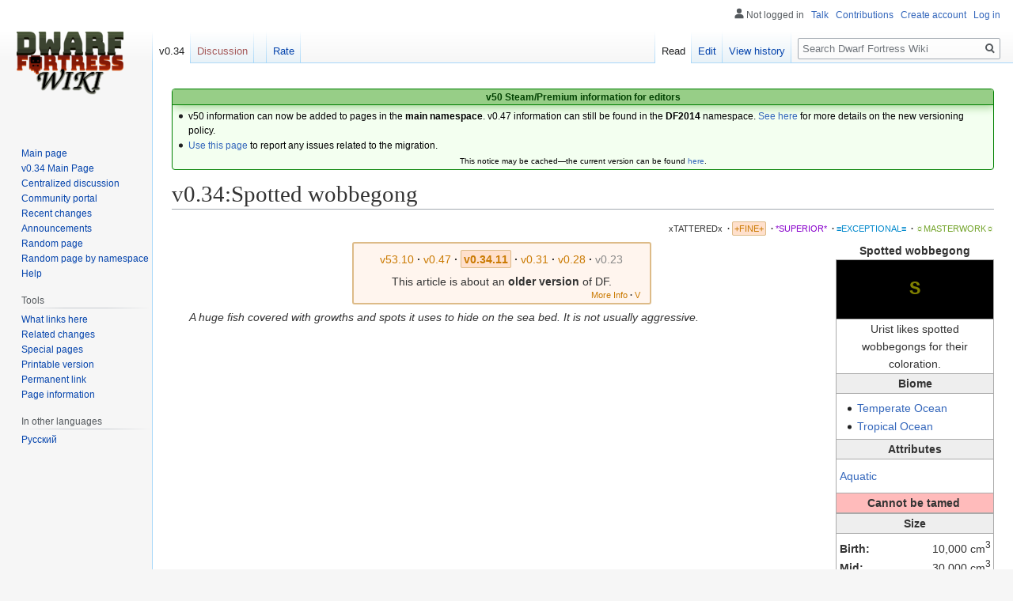

--- FILE ---
content_type: text/html; charset=UTF-8
request_url: http://dwarffortresswiki.org/index.php/v0.34:Spotted_wobbegong
body_size: 19002
content:

<!DOCTYPE html>
<html class="client-nojs" lang="en" dir="ltr">
<head>
<meta charset="UTF-8"/>
<title>v0.34:Spotted wobbegong - Dwarf Fortress Wiki</title>
<script>document.documentElement.className="client-js";RLCONF={"wgBreakFrames":!0,"wgSeparatorTransformTable":["",""],"wgDigitTransformTable":["",""],"wgDefaultDateFormat":"dmy","wgMonthNames":["","January","February","March","April","May","June","July","August","September","October","November","December"],"wgRequestId":"75c94df035941f78027cddad","wgCSPNonce":!1,"wgCanonicalNamespace":"v0.34","wgCanonicalSpecialPageName":!1,"wgNamespaceNumber":114,"wgPageName":"v0.34:Spotted_wobbegong","wgTitle":"Spotted wobbegong","wgCurRevisionId":180293,"wgRevisionId":180293,"wgArticleId":21763,"wgIsArticle":!0,"wgIsRedirect":!1,"wgAction":"view","wgUserName":null,"wgUserGroups":["*"],"wgCategories":["V0.34:Incomplete butchering returns","V0.34:Fine Quality Articles","V0.34:Aquatic","V0.34:Creatures","V0.34:Animals"],"wgPageContentLanguage":"en","wgPageContentModel":"wikitext","wgRelevantPageName":"v0.34:Spotted_wobbegong","wgRelevantArticleId":21763,"wgIsProbablyEditable":!0,
"wgRelevantPageIsProbablyEditable":!0,"wgRestrictionEdit":[],"wgRestrictionMove":[]};RLSTATE={"site.styles":"ready","noscript":"ready","user.styles":"ready","user":"ready","user.options":"loading","skins.vector.styles.legacy":"ready","ext.DFDiagram":"ready"};RLPAGEMODULES=["site","mediawiki.page.startup","mediawiki.page.ready","skins.vector.legacy.js","ext.QualityRatings","ext.DFDiagram.canvas"];</script>
<script>(RLQ=window.RLQ||[]).push(function(){mw.loader.implement("user.options@1hzgi",function($,jQuery,require,module){/*@nomin*/mw.user.tokens.set({"patrolToken":"+\\","watchToken":"+\\","csrfToken":"+\\"});
});});</script>
<link rel="stylesheet" href="/load.php?lang=en&amp;modules=ext.DFDiagram%7Cskins.vector.styles.legacy&amp;only=styles&amp;skin=vector"/>
<script async="" src="/load.php?lang=en&amp;modules=startup&amp;only=scripts&amp;raw=1&amp;skin=vector"></script>
<meta name="ResourceLoaderDynamicStyles" content=""/>
<link rel="stylesheet" href="/load.php?lang=en&amp;modules=site.styles&amp;only=styles&amp;skin=vector"/>
<meta name="generator" content="MediaWiki 1.35.11"/>
<link rel="alternate" type="application/x-wiki" title="Edit" href="/index.php?title=v0.34:Spotted_wobbegong&amp;action=edit"/>
<link rel="edit" title="Edit" href="/index.php?title=v0.34:Spotted_wobbegong&amp;action=edit"/>
<link rel="shortcut icon" href="/favicon.ico"/>
<link rel="search" type="application/opensearchdescription+xml" href="/opensearch_desc.php" title="Dwarf Fortress Wiki (en)"/>
<link rel="EditURI" type="application/rsd+xml" href="//dwarffortresswiki.org/api.php?action=rsd"/>
<link rel="license" href="/index.php/Dwarf_Fortress_Wiki:Copyrights"/>
<link rel="alternate" type="application/atom+xml" title="Dwarf Fortress Wiki Atom feed" href="/index.php?title=Special:RecentChanges&amp;feed=atom"/>
<!--[if lt IE 9]><script src="/resources/lib/html5shiv/html5shiv.js"></script><![endif]-->
</head>
<body class="mediawiki ltr sitedir-ltr mw-hide-empty-elt ns-114 ns-subject mw-editable page-v0_34_Spotted_wobbegong rootpage-v0_34_Spotted_wobbegong skin-vector action-view skin-vector-legacy minerva--history-page-action-enabled">
<div id="mw-page-base" class="noprint"></div>
<div id="mw-head-base" class="noprint"></div>
<div id="content" class="mw-body" role="main">
	<a id="top"></a>
	<div id="siteNotice" class="mw-body-content"><div id="localNotice" lang="en" dir="ltr"><div style="text-align:center;"> 
<div class="" style="position: relative; overflow:auto; color: black; background-color: #f3fff0; border: 1px solid #008000; font-size: 90%; margin: 1em 0em 0em; text-align: center; width: auto; border-radius: 4px; -webkit-border-radius: 4px; -moz-border-radius: 4px; -o-border-radius: 4px; -ms-border-radius: 4px;">
<div style="color: #004000; border-bottom: 1px solid #008000; font-weight:bold; background-color: #97ce87; padding-left: 1em; padding-right: 1em; padding-top: 1px; text-align: center; box-shadow: 2px 2px 12px 0px #97ce87;"> <b>v50 Steam/Premium information for editors</b>
<b></b></div>
<div class="" style="padding: 2px;">
<div style="text-align:left">
<ul><li>v50 information can now be added to pages in the <b>main namespace</b>. v0.47 information can still be found in the <b>DF2014</b> namespace. <a href="/index.php/Dwarf_Fortress_Wiki:V" class="mw-redirect" title="Dwarf Fortress Wiki:V">See here</a> for more details on the new versioning policy.</li>
<li><a href="/index.php/Dwarf_Fortress_Wiki_talk:Versions#v50_migration" title="Dwarf Fortress Wiki talk:Versions">Use this page</a> to report any issues related to the migration.</li></ul>
</div>
<div class="center" style="width:auto; margin-left:auto; margin-right:auto;"><small class="plainlinks">This notice may be cached&#8212;the current version can be found <a rel="nofollow" class="external text" href="https://dwarffortresswiki.org/index.php/MediaWiki:Sitenotice">here</a>.</small></div>
</div>
</div></div></div></div>
	<div class="mw-indicators mw-body-content">
	</div>
	<h1 id="firstHeading" class="firstHeading" lang="en">v0.34:Spotted wobbegong</h1>
	<div id="bodyContent" class="mw-body-content">
		<div id="siteSub" class="noprint">From Dwarf Fortress Wiki</div>
		<div id="contentSub"></div>
		<div id="contentSub2"></div>
		
		<div id="jump-to-nav"></div>
		<a class="mw-jump-link" href="#mw-head">Jump to navigation</a>
		<a class="mw-jump-link" href="#searchInput">Jump to search</a>
		<div id="mw-content-text" lang="en" dir="ltr" class="mw-content-ltr"><div class="mw-parser-output"><div id="page-quality-rating" style="text-align: right;margin: 0.8em 0;font-size:75%">
 <a href="/index.php/Dwarf_Fortress_Wiki:Quality#Tattered" title="Dwarf Fortress Wiki:Quality"><span id="stub-quality" style="text-decoration:none; color:#333333">xTATTEREDx</span></a> <span style="font-weight:bold;" class="dot">&#160;·</span> <a href="/index.php/Dwarf_Fortress_Wiki:Quality#Fine" title="Dwarf Fortress Wiki:Quality"><span id="fine-quality" style="padding:0.2em; border:1px solid #db8; border-radius: 2px; -webkit-border-radius: 2px; -moz-border-radius: 2px; -o-border-radius: 2px; -ms-border-radius: 2px; background:#FFE0CC; color:#CA7A02;">+FINE+</span></a> <span style="font-weight:bold;" class="dot">&#160;·</span> <a href="/index.php/Dwarf_Fortress_Wiki:Quality#Superior" title="Dwarf Fortress Wiki:Quality"><span id="superior-quality" style="text-decoration:none; color:#8800cc;">*SUPERIOR*</span></a> <span style="font-weight:bold;" class="dot">&#160;·</span> <a href="/index.php/Dwarf_Fortress_Wiki:Quality#Exceptional" title="Dwarf Fortress Wiki:Quality"><span id="exceptional-quality" style="text-decoration:none; color:#0088CC;">≡EXCEPTIONAL≡</span></a> <span style="font-weight:bold;" class="dot">&#160;·</span> <a href="/index.php/Dwarf_Fortress_Wiki:Quality#Masterwork" title="Dwarf Fortress Wiki:Quality"><span id="masterwork-quality" style="text-decoration:none; color:#72A329;">☼MASTERWORK☼</span></a></div>
<table class="infobox" style="float: right; border: 1px solid #aaa; margin: 0 0 1em 6px; border-spacing: 0; width: 200px;">
<caption style="font-weight: bold">
Spotted wobbegong
</caption>

<tbody><tr>
<td colspan="2" style="padding: 0.25em; color: #808000; background: black; font-size:x-large; font-weight: bold; font-family: &#39;Courier New&#39;, &#39;Quicktype Mono&#39;, &#39;Bitstream Vera Sans Mono&#39;, &#39;Lucida Console&#39;, &#39;Lucida Sans Typewriter&#39;, monospace; text-align:center; vertical-align:center">
<p>S
</p>
</td></tr>
<tr>
<th colspan="2" style="border-top: 1px solid #aaa; font-weight: normal; padding: 0.1em 0.25em">Urist likes spotted wobbegongs for their coloration.
</th></tr>
<tr>
<th colspan="2" style="border-top: 1px solid #aaa; border-bottom: 1px solid #aaa; background: #eee; padding: 0.1em 0.25em">Biome
</th></tr>
<tr>
<td colspan="2" style="padding: 0.25em;">
<p class="mw-empty-elt">
</p>
<ul><li><a href="/index.php/v0.34:Temperate" title="v0.34:Temperate">Temperate</a> <a href="/index.php/v0.34:Ocean" title="v0.34:Ocean">Ocean</a></li>
<li><a href="/index.php/v0.34:Tropical" title="v0.34:Tropical">Tropical</a> <a href="/index.php/v0.34:Ocean" title="v0.34:Ocean">Ocean</a></li></ul>
</td></tr>

<tr>
<th colspan="2" style="border-top: 1px solid #aaa; border-bottom: 1px solid #aaa; background: #eee; padding: 0.1em 0.25em">Attributes
</th></tr>


<tr>
<td colspan="2" style="padding: 0.25em;">
<p><span style="display:none;">·</span> <span style="white-space: nowrap;"><a href="/index.php/Category:V0.34:Aquatic" title="Category:V0.34:Aquatic">Aquatic</a></span> <span style="font-weight:bold;"></span>
</p>
</td></tr>
<tr>
<th colspan="2" style="border-top: 1px solid #aaa; border-bottom: 1px solid #aaa; background: #fbb; padding: 0.1em 0.25em">Cannot be tamed&#160;
</th></tr>
<tr>
<th colspan="2" style="border-top: 1px solid #aaa; border-bottom: 1px solid #aaa; background: #eee; padding: 0.1em 0.25em">Size
</th></tr>
<tr>
<td colspan="2" style="padding: 0.25em;">
</td></tr>
<tr>
<th style="text-align: left; white-space: nowrap; font-weight: normal; padding: 0.1em 0.25em"><b>Birth:</b>
</th>
<td style="text-align: right; padding: 0.1em 0.25em">10,000 cm<sup>3</sup>
</td></tr>
<tr>
<th style="text-align: left; white-space: nowrap; font-weight: normal; padding: 0.1em 0.25em"><b>Mid:</b>
</th>
<td style="text-align: right; padding: 0.1em 0.25em">30,000 cm<sup>3</sup>
</td></tr>
<tr>
<th style="text-align: left; white-space: nowrap; font-weight: normal; padding: 0.1em 0.25em"><b>Max:</b>
</th>
<td style="text-align: right; padding: 0.1em 0.25em">80,000 cm<sup>3</sup>
<p class="mw-empty-elt">
</p>
</td></tr>
<tr>
<th colspan="2" style="border-top: 1px solid #aaa; border-bottom: 1px solid #aaa; background: #eee; padding: 0.1em 0.25em">Age
</th></tr>
<tr>
<th style="text-align: left; white-space: nowrap; font-weight: normal; padding: 0.1em 0.25em">Adult at:
</th>
<td style="text-align: right; padding: 0.1em 0.25em">1
</td></tr>
<tr>
<th style="text-align: left; white-space: nowrap; font-weight: normal; padding: 0.1em 0.25em">Max age:
</th>
<td style="text-align: right; padding: 0.1em 0.25em">20-30
</td></tr>
<tr>
<th colspan="2" style="border-top: 1px solid #aaa; border-bottom: 1px solid #aaa; background: #eee; padding: 0.1em 0.25em"><a href="/index.php/v0.34:Meat_industry" title="v0.34:Meat industry">Butchering returns</a>
</th></tr>

<tr>
<td colspan="2" style="padding: 0.25em;">
<p><b>Food items</b>
</p>
</td></tr>













<tr>
<td colspan="2" style="padding: 0.25em;">
<p><b>Raw materials</b>
</p>
</td></tr>











<tr>
<td colspan="2" style="padding: 0.25em; text-align:center; background-color: #eee; border-top: 1px solid #aaa">
<p><i>There is too little information about this creature.<br /> Please contribute if you can!</i>
</p>
</td></tr>
<tr>
<td colspan="2" style="padding: 0.25em; text-align:center; background-color: #eee; border-top: 1px solid #aaa">
<p><a href="http://en.wikipedia.org/wiki/Spotted_wobbegong" class="extiw" title="wikipedia:Spotted wobbegong">Wikipedia article</a>
</p>
</td></tr></tbody></table>
<table class="version-table" style="text-align: center; margin: 3px auto 5px; padding: 0.25em; border-radius: 3px; -webkit-border-radius: 3px; -moz-border-radius: 3px; -o-border-radius: 3px; -ms-border-radius: 3px;; border: 2px solid #ddbb88; background: #fff5ee; min-width:27em"><tbody><tr><td style="padding: 0.3em 0.3em; width: 100%;"><div style="margin-bottom:6px;" class="version-links-r1"><span style="font-size:100%"><span class="version-link"><a href="/index.php/Spotted_wobbegong" title="Spotted wobbegong"><span style="text-decoration: none; color: #CA7A02;">v53.10</span></a></span><span style="font-weight:bold;" class="dot">&#160;·</span> <span class="version-link"><a href="/index.php/DF2014:Spotted_wobbegong" title="DF2014:Spotted wobbegong"><span style="text-decoration: none; color: #CA7A02;">v0.47</span></a></span><span style="font-weight:bold;" class="dot">&#160;·</span> <span class="version-link"><span style="text-decoration: none; color: #CA7A02; background-color: #FFE0CC; border-radius: 2px; -webkit-border-radius: 2px; -moz-border-radius: 2px; -o-border-radius: 2px; -ms-border-radius: 2px; border: 1px solid #ddbb88; padding: 0.2em;"><b>v0.34.11</b></span></span><span style="font-weight:bold;" class="dot">&#160;·</span> <span class="version-link"><a href="/index.php/v0.31:Spotted_wobbegong" title="v0.31:Spotted wobbegong"><span style="text-decoration: none; color: #CA7A02;">v0.31</span></a></span><span style="font-weight:bold;" class="dot">&#160;·</span> <span class="version-link"><a href="/index.php/40d:Spotted_wobbegong" title="40d:Spotted wobbegong"><span style="text-decoration: none; color: #CA7A02;">v0.28</span></a></span><span style="font-weight:bold;" class="dot">&#160;·</span> <span class="version-link"><a href="/index.php?title=23a:Spotted_wobbegong&amp;action=edit&amp;redlink=1" class="new" title="23a:Spotted wobbegong (page does not exist)"><span style="text-decoration: none; color: #888;">v0.23</span></a></span></span></div><span>This article is about an <b>older version</b> of DF.</span><br />
<div style="float: right; font-size:75%; padding-right:2px; margin-top:-2px; margin-bottom:-7px;"><span class="version-link"><a href="/index.php/Dwarf_Fortress_Wiki:V" class="mw-redirect" title="Dwarf Fortress Wiki:V"><span style="text-decoration: none; color: #CA7A02;">More Info</span></a></span><span style="font-weight:bold;" class="dot">&#160;·</span> <span class="version-link"><a href="/index.php/Template:Av" class="mw-redirect" title="Template:Av"><span style="text-decoration: none; color: #CA7A02;">V</span></a></span></div></td></tr>
</tbody></table>
<dl><dd><i>A huge fish covered with growths and spots it uses to hide on the sea bed.  It is not usually aggressive.</i></dd></dl>
<div style="clear:both;"></div>
<table class="collapsible collapsed infobox gamedata" style="background: #fdfdfd; border: 1px solid #aaa; font-size: 88%; margin: 0 auto -1px; vertical-align: middle; width: 100%; max-width: 100em; table-layout: fixed;">
<tbody><tr style="line-height: 1.5em;"><th scope="col" style="background: #cce6b3; padding: 0.25em 1em; text-align: center; display: table-cell;&#32;;"><div style="font-size: 114%; margin: 0 9em;"><a href="/index.php/v0.34:Spotted_wobbegong/raw" title="v0.34:Spotted wobbegong/raw">Raws</a></div></th></tr>
<tr style="line-height: 1.5em; text-align: left; display: table-cell;"><td><div style="overflow: auto;"><span class="gamedata-content" style="font-family: monospace; font-size:1.25em; white-space:pre;">[CREATURE:SHARK_WOBBEGONG_SPOTTED]
	[DESCRIPTION:A huge fish covered with growths and spots it uses to hide on the sea bed.  It is not usually aggressive.]
	[NAME:spotted wobbegong:spotted wobbegongs:spotted wobbegong]
	[CASTE_NAME:spotted wobbegong:spotted wobbegongs:spotted wobbegong]
	[CHILD:1][GENERAL_CHILD_NAME:spotted wobbegong pup:spotted wobbegong pups]
	[CREATURE_TILE:'S'][COLOR:6:0:0]
	[LARGE_ROAMING]
	[AQUATIC][UNDERSWIM][IMMOBILE_LAND]
	[BENIGN][MEANDERER][NATURAL]
	[PETVALUE:200]
	[BIOME:OCEAN_TEMPERATE]
	[BIOME:OCEAN_TROPICAL]
	[POPULATION_NUMBER:15:30]
	[PREFSTRING:coloration]
	[BODY:BASIC_2PARTBODY:BASIC_HEAD:SIDE_FINS:DORSAL_FIN:TAIL:2EYES:HEART:GUTS:ORGANS:NECK:SPINE:BRAIN:SKULL:MOUTH:RIBCAGE:GENERIC_TEETH]
	[BODY_DETAIL_PLAN:STANDARD_MATERIALS]
		[REMOVE_MATERIAL:HAIR]
		[REMOVE_MATERIAL:BONE]
	[BODY_DETAIL_PLAN:STANDARD_TISSUES]
		[REMOVE_TISSUE:HAIR]
		[REMOVE_TISSUE:BONE]
	[BODY_DETAIL_PLAN:VERTEBRATE_TISSUE_LAYERS:SKIN:FAT:MUSCLE:CARTILAGE:CARTILAGE]
	[SELECT_TISSUE_LAYER:HEART:BY_CATEGORY:HEART]
	 [PLUS_TISSUE_LAYER:SKIN:BY_CATEGORY:THROAT]
		[TL_MAJOR_ARTERIES]
	[BODY_DETAIL_PLAN:STANDARD_HEAD_POSITIONS]
	[BODY_DETAIL_PLAN:HUMANOID_RIBCAGE_POSITIONS]
	[USE_MATERIAL_TEMPLATE:SINEW:SINEW_TEMPLATE]
	[TENDONS:LOCAL_CREATURE_MAT:SINEW:200]
	[LIGAMENTS:LOCAL_CREATURE_MAT:SINEW:200]
	[HAS_NERVES]
	[USE_MATERIAL_TEMPLATE:BLOOD:BLOOD_TEMPLATE]
	[BLOOD:LOCAL_CREATURE_MAT:BLOOD:LIQUID]
	[CREATURE_CLASS:GENERAL_POISON]
	[GETS_WOUND_INFECTIONS]
	[GETS_INFECTIONS_FROM_ROT]
	[USE_MATERIAL_TEMPLATE:PUS:PUS_TEMPLATE]
	[PUS:LOCAL_CREATURE_MAT:PUS:LIQUID]
	[BODY_SIZE:0:0:10000]
	[BODY_SIZE:1:0:30000]
	[BODY_SIZE:5:0:80000]
	[BODY_APPEARANCE_MODIFIER:LENGTH:90:95:98:100:102:105:110]
	[BODY_APPEARANCE_MODIFIER:BROADNESS:90:95:98:100:102:105:110]
	[MAXAGE:20:30]
	[ATTACK:BITE:CHILD_BODYPART_GROUP:BY_CATEGORY:HEAD:BY_CATEGORY:TOOTH]
		[ATTACK_SKILL:BITE]
		[ATTACK_VERB:bite:bites]
		[ATTACK_CONTACT_PERC:100]
		[ATTACK_PENETRATION_PERC:100]
		[ATTACK_PRIORITY:MAIN]
		[ATTACK_FLAG_EDGE]
		[ATTACK_FLAG_CANLATCH]
	[ATTACK:SLAP:BODYPART:BY_CATEGORY:TAIL]
		[ATTACK_SKILL:STANCE_STRIKE]
		[ATTACK_VERB:slap:slaps]
		[ATTACK_CONTACT_PERC:100]
		[ATTACK_PRIORITY:SECOND]
		[ATTACK_FLAG_WITH]
	[ALL_ACTIVE]
	[NO_DRINK]
	[HOMEOTHERM:10067]
	[SWIMS_INNATE][SWIM_SPEED:500]
	[MUNDANE]
	[CASTE:FEMALE]
		[FEMALE]
	[CASTE:MALE]
		[MALE]
	[SELECT_CASTE:ALL]
		[SET_TL_GROUP:BY_CATEGORY:ALL:SKIN]
			[TL_COLOR_MODIFIER:GRAY:1]
				[TLCM_NOUN:skin:SINGULAR]
		[SET_TL_GROUP:BY_CATEGORY:EYE:EYE]
			[TL_COLOR_MODIFIER:BLACK:1]
				[TLCM_NOUN:eyes:PLURAL]</span></div></td></tr></tbody></table>
<table class="collapsible autocollapse infobox" style="background: #fdfdfd; border: 1px solid #aaa; font-size: 88%; margin: 0 auto -1px; vertical-align: middle; width: 100%; max-width: 100em;"><tbody><tr style="line-height: 1.5em;"><th scope="col" colspan="2" style="background: #ccf; padding: 0.25em 1em; text-align: center;&#32;;"><div class="plainlinks" style="float: left; padding-left: 0.4em; font-size: 70%; font-weight: normal; white-space: nowrap;"><a href="/index.php/Template:V0.34_creatures" title="Template:V0.34 creatures"><span title="View this template">V</span></a><span style="font-weight: bold; -webkit-user-select: none; -moz-user-select: none; -ms-user-select: none; user-select: none;">&#160;·&#160;</span><a href="/index.php?title=Template_talk:V0.34_creatures&amp;action=edit&amp;redlink=1" class="new" title="Template talk:V0.34 creatures (page does not exist)"><span title="Discuss this template">T</span></a><span style="font-weight: bold; -webkit-user-select: none; -moz-user-select: none; -ms-user-select: none; user-select: none;">&#160;·&#160;</span><a rel="nofollow" class="external text" href="https://dwarffortresswiki.org/index.php?title=Template:V0.34_creatures&amp;action=edit"><span title="Edit this template">E</span></a></div><div style="font-size: 114%; margin: 0 6em;">
<a href="/index.php/v0.34:Creature" title="v0.34:Creature">Creatures</a></div></th></tr><tr style="line-height: 1.5em;"><th scope="row" style="background: #ddf; padding: 0.25em 1em; text-align: right; white-space: nowrap; width: 1%;&#32;;&#32;;"><a href="/index.php/Category:V0.34:Races" title="Category:V0.34:Races">Races</a></th><td style="background: transparent; padding: 0; text-align: left;&#32;;"><div style="padding: 0em 0.25em">
</div><table class="infobox" style="background: transparent; border: none; border-spacing: 0; color: inherit; width: 100%;"><tbody><tr style="line-height: 1.5em;"><td colspan="2" style="background: transparent; border-top: none; border-left: none; padding: 0; text-align: left;&#32;;"><div style="padding: 0em 0.25em">
<a href="/index.php/v0.34:Dwarf" title="v0.34:Dwarf">Dwarf</a> • <a href="/index.php/v0.34:Elf" title="v0.34:Elf">Elf</a> • <a href="/index.php/v0.34:Goblin" title="v0.34:Goblin">Goblin</a> • <a href="/index.php/v0.34:Human" title="v0.34:Human">Human</a> • <a href="/index.php/v0.34:Kobold" title="v0.34:Kobold">Kobold</a></div></td></tr><tr style="line-height: 1.5em;"><th scope="row" style="background: #e6e6ff; border-top: 2px solid #fdfdfd; padding: 0.25em 1em; text-align: right; white-space: nowrap; width: 1%;&#32;;&#32;;"><a href="/index.php/v0.34:Subterranean_animal_peoples" class="mw-redirect" title="v0.34:Subterranean animal peoples">Subterranean<br />animal people</a></th><td style="background: transparent; border-top: 2px solid #fdfdfd; border-left: 2px solid #fdfdfd; padding: 0; text-align: left;&#32;;"><div style="padding: 0em 0.25em">
<a href="/index.php/v0.34:Amphibian_man" title="v0.34:Amphibian man">Amphibian man</a> • <a href="/index.php/v0.34:Antman" title="v0.34:Antman">Antman</a> • <a href="/index.php/v0.34:Bat_man" title="v0.34:Bat man">Bat man</a> • <a href="/index.php/v0.34:Cave_fish_man" title="v0.34:Cave fish man">Cave fish man</a> • <a href="/index.php/v0.34:Cave_swallow_man" title="v0.34:Cave swallow man">Cave swallow man</a> • <a href="/index.php/v0.34:Olm_man" title="v0.34:Olm man">Olm man</a> • <a href="/index.php/v0.34:Reptile_man" title="v0.34:Reptile man">Reptile man</a> • <a href="/index.php/v0.34:Rodent_man" title="v0.34:Rodent man">Rodent man</a> • <a href="/index.php/v0.34:Serpent_man" title="v0.34:Serpent man">Serpent man</a></div></td></tr></tbody></table><div></div></td></tr><tr style="line-height: 1.5em;"><th scope="row" style="background: #ddf; padding: 0.25em 1em; text-align: right; white-space: nowrap; width: 1%;&#32;;&#32;;">Birds</th><td style="background: transparent; padding: 0; text-align: left;&#32;;"><div style="padding: 0em 0.25em">
<a href="/index.php/v0.34:Albatross" title="v0.34:Albatross">Albatross</a> (<a href="/index.php/v0.34:Albatross_man" title="v0.34:Albatross man">man</a>, <a href="/index.php/v0.34:Giant_albatross" title="v0.34:Giant albatross">giant</a>) • <a href="/index.php/v0.34:Barn_owl" title="v0.34:Barn owl">Barn owl</a> (<a href="/index.php/v0.34:Barn_owl_man" title="v0.34:Barn owl man">man</a>, <a href="/index.php/v0.34:Giant_barn_owl" title="v0.34:Giant barn owl">giant</a>) • Bushtit (<a href="/index.php/v0.34:Bushtit_man" title="v0.34:Bushtit man">man</a>, <a href="/index.php/v0.34:Giant_bushtit" title="v0.34:Giant bushtit">giant</a>) • <a href="/index.php/v0.34:Cassowary" title="v0.34:Cassowary">Cassowary</a> (<a href="/index.php/v0.34:Cassowary_man" title="v0.34:Cassowary man">man</a>, <a href="/index.php/v0.34:Giant_cassowary" title="v0.34:Giant cassowary">giant</a>) • Cockatiel (<a href="/index.php/v0.34:Cockatiel_man" title="v0.34:Cockatiel man">man</a>, <a href="/index.php/v0.34:Giant_cockatiel" title="v0.34:Giant cockatiel">giant</a>) • Crow (<a href="/index.php/v0.34:Crow_man" title="v0.34:Crow man">man</a>, <a href="/index.php/v0.34:Giant_crow" title="v0.34:Giant crow">giant</a>) • <a href="/index.php/v0.34:Eagle" title="v0.34:Eagle">Eagle</a> (<a href="/index.php/v0.34:Eagle_man" title="v0.34:Eagle man">man</a>, <a href="/index.php/v0.34:Giant_eagle" title="v0.34:Giant eagle">giant</a>) • <a href="/index.php/v0.34:Emu" title="v0.34:Emu">Emu</a> (<a href="/index.php/v0.34:Emu_man" title="v0.34:Emu man">man</a>, <a href="/index.php/v0.34:Giant_emu" title="v0.34:Giant emu">giant</a>) • <a href="/index.php/v0.34:Great_horned_owl" title="v0.34:Great horned owl">Great horned owl</a> (<a href="/index.php/v0.34:Great_horned_owl_man" title="v0.34:Great horned owl man">man</a>, <a href="/index.php/v0.34:Giant_great_horned_owl" title="v0.34:Giant great horned owl">giant</a>) • <a href="/index.php/v0.34:Grey_parrot" title="v0.34:Grey parrot">Grey parrot</a> (<a href="/index.php/v0.34:Grey_parrot_man" title="v0.34:Grey parrot man">man</a>, <a href="/index.php/v0.34:Giant_grey_parrot" title="v0.34:Giant grey parrot">giant</a>) • <a href="/index.php/v0.34:Hornbill" title="v0.34:Hornbill">Hornbill</a> (<a href="/index.php/v0.34:Hornbill_man" title="v0.34:Hornbill man">man</a>, <a href="/index.php/v0.34:Giant_hornbill" title="v0.34:Giant hornbill">giant</a>) • <a href="/index.php/v0.34:Kakapo" title="v0.34:Kakapo">Kakapo</a> (<a href="/index.php/v0.34:Kakapo_man" title="v0.34:Kakapo man">man</a>, <a href="/index.php/v0.34:Giant_kakapo" title="v0.34:Giant kakapo">giant</a>) • <a href="/index.php/v0.34:Kea" title="v0.34:Kea">Kea</a> (<a href="/index.php/v0.34:Kea_man" title="v0.34:Kea man">man</a>, <a href="/index.php/v0.34:Giant_kea" title="v0.34:Giant kea">giant</a>) • <a href="/index.php/v0.34:Kestrel" title="v0.34:Kestrel">Kestrel</a> (<a href="/index.php/v0.34:Kestrel_man" title="v0.34:Kestrel man">man</a>, <a href="/index.php/v0.34:Giant_kestrel" title="v0.34:Giant kestrel">giant</a>) • <a href="/index.php/v0.34:Kiwi" title="v0.34:Kiwi">Kiwi</a> (<a href="/index.php/v0.34:Kiwi_man" title="v0.34:Kiwi man">man</a>, <a href="/index.php/v0.34:Giant_kiwi" title="v0.34:Giant kiwi">giant</a>) • <a href="/index.php/v0.34:Loon" title="v0.34:Loon">Loon</a> (<a href="/index.php/v0.34:Loon_man" title="v0.34:Loon man">man</a>, <a href="/index.php/v0.34:Giant_loon" title="v0.34:Giant loon">giant</a>) • Lorikeet (<a href="/index.php/v0.34:Lorikeet_man" title="v0.34:Lorikeet man">man</a>, <a href="/index.php/v0.34:Giant_lorikeet" title="v0.34:Giant lorikeet">giant</a>) • Magpie (<a href="/index.php/v0.34:Magpie_man" title="v0.34:Magpie man">man</a>, <a href="/index.php/v0.34:Giant_magpie" title="v0.34:Giant magpie">giant</a>) • Masked lovebird (<a href="/index.php/v0.34:Masked_lovebird_man" title="v0.34:Masked lovebird man">man</a>, <a href="/index.php/v0.34:Giant_masked_lovebird" title="v0.34:Giant masked lovebird">giant</a>) • <a href="/index.php/v0.34:Osprey" title="v0.34:Osprey">Osprey</a> (<a href="/index.php/v0.34:Osprey_man" title="v0.34:Osprey man">man</a>, <a href="/index.php/v0.34:Giant_osprey" title="v0.34:Giant osprey">giant</a>) • <a href="/index.php/v0.34:Ostrich" title="v0.34:Ostrich">Ostrich</a> (<a href="/index.php/v0.34:Ostrich_man" title="v0.34:Ostrich man">man</a>, <a href="/index.php/v0.34:Giant_ostrich" title="v0.34:Giant ostrich">giant</a>) • Parakeet (<a href="/index.php/v0.34:Parakeet_man" title="v0.34:Parakeet man">man</a>, <a href="/index.php/v0.34:Giant_parakeet" title="v0.34:Giant parakeet">giant</a>) • Peach-faced lovebird (<a href="/index.php/v0.34:Peach-faced_lovebird_man" title="v0.34:Peach-faced lovebird man">man</a>, <a href="/index.php/v0.34:Giant_peach-faced_lovebird" title="v0.34:Giant peach-faced lovebird">giant</a>) • <a href="/index.php/v0.34:Penguin" title="v0.34:Penguin">Penguin</a> (<a href="/index.php/v0.34:Little_penguin" title="v0.34:Little penguin">little</a>, <a href="/index.php/v0.34:Emperor_penguin" title="v0.34:Emperor penguin">emperor</a>, <a href="/index.php/v0.34:Penguin_man" title="v0.34:Penguin man">man</a>, <a href="/index.php/v0.34:Giant_penguin" title="v0.34:Giant penguin">giant</a>) • <a href="/index.php/v0.34:Peregrine_falcon" title="v0.34:Peregrine falcon">Peregrine falcon</a> (<a href="/index.php/v0.34:Peregrine_falcon_man" title="v0.34:Peregrine falcon man">man</a>, <a href="/index.php/v0.34:Giant_peregrine_falcon" title="v0.34:Giant peregrine falcon">giant</a>) • <a href="/index.php/v0.34:Puffin" title="v0.34:Puffin">Puffin</a> (<a href="/index.php/v0.34:Puffin_man" title="v0.34:Puffin man">man</a>, <a href="/index.php/v0.34:Giant_puffin" title="v0.34:Giant puffin">giant</a>) • <a href="/index.php/v0.34:Raven" title="v0.34:Raven">Raven</a> (<a href="/index.php/v0.34:Raven_man" title="v0.34:Raven man">man</a>, <a href="/index.php/v0.34:Giant_raven" title="v0.34:Giant raven">giant</a>) • <a href="/index.php/v0.34:Snowy_owl" title="v0.34:Snowy owl">Snowy owl</a> (<a href="/index.php/v0.34:Snowy_owl_man" title="v0.34:Snowy owl man">man</a>, <a href="/index.php/v0.34:Giant_snowy_owl" title="v0.34:Giant snowy owl">giant</a>) • Sparrow (<a href="/index.php/v0.34:Sparrow_man" title="v0.34:Sparrow man">man</a>, <a href="/index.php/v0.34:Giant_sparrow" title="v0.34:Giant sparrow">giant</a>) • <a href="/index.php/v0.34:Swan" title="v0.34:Swan">Swan</a> (<a href="/index.php/v0.34:Swan_man" title="v0.34:Swan man">man</a>, <a href="/index.php/v0.34:Giant_swan" title="v0.34:Giant swan">giant</a>) • <a href="/index.php/v0.34:White_stork" title="v0.34:White stork">White stork</a> (<a href="/index.php/v0.34:White_stork_man" title="v0.34:White stork man">man</a>, <a href="/index.php/v0.34:Giant_white_stork" title="v0.34:Giant white stork">giant</a>) • Wren (<a href="/index.php/v0.34:Wren_man" title="v0.34:Wren man">man</a>, <a href="/index.php/v0.34:Giant_wren" title="v0.34:Giant wren">giant</a>)</div></td></tr><tr style="line-height: 1.5em;"><th scope="row" style="background: #ddf; padding: 0.25em 1em; text-align: right; white-space: nowrap; width: 1%;&#32;;&#32;;">Bugs</th><td style="background: transparent; padding: 0; text-align: left;&#32;;"><div style="padding: 0em 0.25em">
Bark scorpion (<a href="/index.php/v0.34:Bark_scorpion_man" title="v0.34:Bark scorpion man">man</a>, <a href="/index.php/v0.34:Giant_bark_scorpion" title="v0.34:Giant bark scorpion">giant</a>) • Brown recluse spider (<a href="/index.php/v0.34:Brown_recluse_spider_man" title="v0.34:Brown recluse spider man">man</a>, <a href="/index.php/v0.34:Giant_brown_recluse_spider" title="v0.34:Giant brown recluse spider">giant</a>) • Damselfly (<a href="/index.php/v0.34:Damselfly_man" title="v0.34:Damselfly man">man</a>, <a href="/index.php/v0.34:Giant_damselfly" title="v0.34:Giant damselfly">giant</a>) • Grasshopper (<a href="/index.php/v0.34:Grasshopper_man" title="v0.34:Grasshopper man">man</a>, <a href="/index.php/v0.34:Giant_grasshopper" title="v0.34:Giant grasshopper">giant</a>) • Jumping spider (<a href="/index.php/v0.34:Jumping_spider_man" title="v0.34:Jumping spider man">man</a>, <a href="/index.php/v0.34:Giant_jumping_spider" title="v0.34:Giant jumping spider">giant</a>) • Louse (<a href="/index.php/v0.34:Louse_man" title="v0.34:Louse man">man</a>, <a href="/index.php/v0.34:Giant_louse" title="v0.34:Giant louse">giant</a>) • Mantis (<a href="/index.php/v0.34:Mantis_man" title="v0.34:Mantis man">man</a>, <a href="/index.php/v0.34:Giant_mantis" title="v0.34:Giant mantis">giant</a>) • Moon snail (<a href="/index.php/v0.34:Moon_snail_man" title="v0.34:Moon snail man">man</a>, <a href="/index.php/v0.34:Giant_moon_snail" title="v0.34:Giant moon snail">giant</a>) • Mosquito (<a href="/index.php/v0.34:Mosquito_man" title="v0.34:Mosquito man">man</a>, <a href="/index.php/v0.34:Giant_mosquito" title="v0.34:Giant mosquito">giant</a>) • Moth (<a href="/index.php/v0.34:Moth_man" title="v0.34:Moth man">man</a>, <a href="/index.php/v0.34:Giant_moth" title="v0.34:Giant moth">giant</a>) • Slug (<a href="/index.php/v0.34:Slug_man" title="v0.34:Slug man">man</a>, <a href="/index.php/v0.34:Giant_slug" title="v0.34:Giant slug">giant</a>) • Snail (<a href="/index.php/v0.34:Snail_man" title="v0.34:Snail man">man</a>, <a href="/index.php/v0.34:Giant_snail" title="v0.34:Giant snail">giant</a>) • Thrips (<a href="/index.php/v0.34:Thrips_man" title="v0.34:Thrips man">man</a>, <a href="/index.php/v0.34:Giant_thrips" title="v0.34:Giant thrips">giant</a>) • Tick (<a href="/index.php/v0.34:Tick_man" title="v0.34:Tick man">man</a>, <a href="/index.php/v0.34:Giant_tick" title="v0.34:Giant tick">giant</a>)</div></td></tr><tr style="line-height: 1.5em;"><th scope="row" style="background: #ddf; padding: 0.25em 1em; text-align: right; white-space: nowrap; width: 1%;&#32;;&#32;;">Desert</th><td style="background: transparent; padding: 0; text-align: left;&#32;;"><div style="padding: 0em 0.25em">
<a href="/index.php/v0.34:Desert_tortoise" title="v0.34:Desert tortoise">Desert tortoise</a> (<a href="/index.php/v0.34:Desert_tortoise_man" title="v0.34:Desert tortoise man">man</a>, <a href="/index.php/v0.34:Giant_desert_tortoise" title="v0.34:Giant desert tortoise">giant</a>) • <a href="/index.php/v0.34:Gila_monster" title="v0.34:Gila monster">Gila monster</a> (<a href="/index.php/v0.34:Gila_monster_man" title="v0.34:Gila monster man">man</a>, <a href="/index.php/v0.34:Giant_gila_monster" title="v0.34:Giant gila monster">giant</a>) • Leopard gecko (<a href="/index.php/v0.34:Leopard_gecko_man" title="v0.34:Leopard gecko man">man</a>, <a href="/index.php/v0.34:Giant_leopard_gecko" title="v0.34:Giant leopard gecko">giant</a>)</div></td></tr><tr style="line-height: 1.5em;"><th scope="row" style="background: #ddf; padding: 0.25em 1em; text-align: right; white-space: nowrap; width: 1%;&#32;;&#32;;">Domestic</th><td style="background: transparent; padding: 0; text-align: left;&#32;;"><div style="padding: 0em 0.25em">
<a href="/index.php/v0.34:Alpaca" title="v0.34:Alpaca">Alpaca</a> • <a href="/index.php/v0.34:Blue_peafowl" title="v0.34:Blue peafowl">Blue peafowl</a> • <a href="/index.php/v0.34:Cat" title="v0.34:Cat">Cat</a> • <a href="/index.php/v0.34:Cavy" title="v0.34:Cavy">Cavy</a> • <a href="/index.php/v0.34:Chicken" title="v0.34:Chicken">Chicken</a> • <a href="/index.php/v0.34:Cow" title="v0.34:Cow">Cow</a> • <a href="/index.php/v0.34:Dog" title="v0.34:Dog">Dog</a> • <a href="/index.php/v0.34:Donkey" title="v0.34:Donkey">Donkey</a> • <a href="/index.php/v0.34:Duck" title="v0.34:Duck">Duck</a> • <a href="/index.php/v0.34:Goat" title="v0.34:Goat">Goat</a> • <a href="/index.php/v0.34:Goose" title="v0.34:Goose">Goose</a> • <a href="/index.php/v0.34:Guineafowl" title="v0.34:Guineafowl">Guineafowl</a> • <a href="/index.php/v0.34:Horse" title="v0.34:Horse">Horse</a> • <a href="/index.php/v0.34:Llama" title="v0.34:Llama">Llama</a> • <a href="/index.php/v0.34:Mule" title="v0.34:Mule">Mule</a> • <a href="/index.php/v0.34:Pig" title="v0.34:Pig">Pig</a> • <a href="/index.php/v0.34:Rabbit" title="v0.34:Rabbit">Rabbit</a> • <a href="/index.php/v0.34:Reindeer" title="v0.34:Reindeer">Reindeer</a> • <a href="/index.php/v0.34:Sheep" title="v0.34:Sheep">Sheep</a> • <a href="/index.php/v0.34:Turkey" title="v0.34:Turkey">Turkey</a> • <a href="/index.php/v0.34:Water_buffalo" title="v0.34:Water buffalo">Water buffalo</a> • <a href="/index.php/v0.34:Yak" title="v0.34:Yak">Yak</a></div></td></tr><tr style="line-height: 1.5em;"><th scope="row" style="background: #ddf; padding: 0.25em 1em; text-align: right; white-space: nowrap; width: 1%;&#32;;&#32;;">Mountain</th><td style="background: transparent; padding: 0; text-align: left;&#32;;"><div style="padding: 0em 0.25em">
<a href="/index.php/v0.34:Chinchilla" title="v0.34:Chinchilla">Chinchilla</a> (<a href="/index.php/v0.34:Chinchilla_man" title="v0.34:Chinchilla man">man</a>, <a href="/index.php/v0.34:Giant_chinchilla" title="v0.34:Giant chinchilla">giant</a>) • <a href="/index.php/v0.34:Dark_gnome" title="v0.34:Dark gnome">Dark gnome</a> • <a href="/index.php/v0.34:Hoary_marmot" title="v0.34:Hoary marmot">Hoary marmot</a> • <a href="/index.php/v0.34:Mountain_gnome" title="v0.34:Mountain gnome">Mountain gnome</a> • <a href="/index.php/v0.34:Mountain_goat" title="v0.34:Mountain goat">Mountain goat</a> • <a href="/index.php/v0.34:Wolverine" title="v0.34:Wolverine">Wolverine</a> (<a href="/index.php/v0.34:Wolverine_man" title="v0.34:Wolverine man">man</a>, <a href="/index.php/v0.34:Giant_wolverine" title="v0.34:Giant wolverine">giant</a>)</div></td></tr><tr style="line-height: 1.5em;"><th scope="row" style="background: #ddf; padding: 0.25em 1em; text-align: right; white-space: nowrap; width: 1%;&#32;;&#32;;">Ocean</th><td style="background: transparent; padding: 0; text-align: left;&#32;;"><div style="padding: 0em 0.25em">
<a href="/index.php/v0.34:Angelshark" title="v0.34:Angelshark">Angelshark</a> • <a href="/index.php/v0.34:Basking_shark" title="v0.34:Basking shark">Basking shark</a> • <a href="/index.php/v0.34:Blacktip_reef_shark" title="v0.34:Blacktip reef shark">Blacktip reef shark</a> • <a href="/index.php/v0.34:Blue_shark" title="v0.34:Blue shark">Blue shark</a> • <a href="/index.php/v0.34:Bluefin_tuna" title="v0.34:Bluefin tuna">Bluefin tuna</a> • <a href="/index.php/v0.34:Bluefish" title="v0.34:Bluefish">Bluefish</a> • <a href="/index.php/v0.34:Bull_shark" title="v0.34:Bull shark">Bull shark</a> • <a href="/index.php/v0.34:Cod" title="v0.34:Cod">Cod</a> • <a href="/index.php/v0.34:Coelacanth" title="v0.34:Coelacanth">Coelacanth</a> • <a href="/index.php/v0.34:Common_skate" title="v0.34:Common skate">Common skate</a> • <a href="/index.php/v0.34:Conger_eel" title="v0.34:Conger eel">Conger eel</a> • <a href="/index.php/v0.34:Crab" title="v0.34:Crab">Crab</a> (<a href="/index.php/v0.34:Crab_man" title="v0.34:Crab man">man</a>, <a href="/index.php/v0.34:Giant_crab" title="v0.34:Giant crab">giant</a>) • Cuttlefish (<a href="/index.php/v0.34:Cuttlefish_man" title="v0.34:Cuttlefish man">man</a>, <a href="/index.php/v0.34:Giant_cuttlefish" title="v0.34:Giant cuttlefish">giant</a>) • <a href="/index.php/v0.34:Elephant_seal" title="v0.34:Elephant seal">Elephant seal</a> (<a href="/index.php/v0.34:Elephant_seal_man" title="v0.34:Elephant seal man">man</a>, <a href="/index.php/v0.34:Giant_elephant_seal" title="v0.34:Giant elephant seal">giant</a>) • <a href="/index.php/v0.34:Frill_shark" title="v0.34:Frill shark">Frill shark</a> • <a href="/index.php/v0.34:Giant_grouper" title="v0.34:Giant grouper">Giant grouper</a> • <a href="/index.php/v0.34:Great_barracuda" title="v0.34:Great barracuda">Great barracuda</a> • <a href="/index.php/v0.34:Great_white_shark" title="v0.34:Great white shark">Great white shark</a> • <a href="/index.php/v0.34:Halibut" title="v0.34:Halibut">Halibut</a> • <a href="/index.php/v0.34:Hammerhead_shark" title="v0.34:Hammerhead shark">Hammerhead shark</a> • <a href="/index.php/v0.34:Harp_seal" title="v0.34:Harp seal">Harp seal</a> (<a href="/index.php/v0.34:Harp_seal_man" title="v0.34:Harp seal man">man</a>, <a href="/index.php/v0.34:Giant_harp_seal" title="v0.34:Giant harp seal">giant</a>) • <a href="/index.php/v0.34:Horseshoe_crab" title="v0.34:Horseshoe crab">Horseshoe crab</a> (<a href="/index.php/v0.34:Horseshoe_crab_man" title="v0.34:Horseshoe crab man">man</a>, <a href="/index.php/v0.34:Giant_horseshoe_crab" title="v0.34:Giant horseshoe crab">giant</a>) • <a href="/index.php/v0.34:Leopard_seal" title="v0.34:Leopard seal">Leopard seal</a> (<a href="/index.php/v0.34:Leopard_seal_man" title="v0.34:Leopard seal man">man</a>, <a href="/index.php/v0.34:Giant_leopard_seal" title="v0.34:Giant leopard seal">giant</a>) • <a href="/index.php/v0.34:Longfin_mako_shark" title="v0.34:Longfin mako shark">Longfin mako shark</a> • <a href="/index.php/v0.34:Manta_ray" title="v0.34:Manta ray">Manta ray</a> • <a href="/index.php/v0.34:Marlin" title="v0.34:Marlin">Marlin</a> • <a href="/index.php/v0.34:Milkfish" title="v0.34:Milkfish">Milkfish</a> • <a href="/index.php/v0.34:Narwhal" title="v0.34:Narwhal">Narwhal</a> (<a href="/index.php/v0.34:Narwhal_man" title="v0.34:Narwhal man">man</a>, <a href="/index.php/v0.34:Giant_narwhal" title="v0.34:Giant narwhal">giant</a>) • Nautilus (<a href="/index.php/v0.34:Nautilus_man" title="v0.34:Nautilus man">man</a>, <a href="/index.php/v0.34:Giant_nautilus" title="v0.34:Giant nautilus">giant</a>) • <a href="/index.php/v0.34:Nurse_shark" title="v0.34:Nurse shark">Nurse shark</a> • <a href="/index.php/v0.34:Ocean_sunfish" title="v0.34:Ocean sunfish">Ocean sunfish</a> • <a href="/index.php/v0.34:Octopus" title="v0.34:Octopus">Octopus</a> (<a href="/index.php/v0.34:Octopus_man" title="v0.34:Octopus man">man</a>, <a href="/index.php/v0.34:Giant_octopus" title="v0.34:Giant octopus">giant</a>) • <a href="/index.php/v0.34:Opah" title="v0.34:Opah">Opah</a> • <a href="/index.php/v0.34:Orca" title="v0.34:Orca">Orca</a> (<a href="/index.php/v0.34:Orca_man" title="v0.34:Orca man">man</a>, <a href="/index.php/v0.34:Giant_orca" title="v0.34:Giant orca">giant</a>) • <a href="/index.php/v0.34:Sea_lamprey" title="v0.34:Sea lamprey">Sea lamprey</a> • <a href="/index.php/v0.34:Shortfin_mako_shark" title="v0.34:Shortfin mako shark">Shortfin mako shark</a> • <a href="/index.php/v0.34:Sperm_whale" title="v0.34:Sperm whale">Sperm whale</a> (<a href="/index.php/v0.34:Sperm_whale_man" title="v0.34:Sperm whale man">man</a>, <a href="/index.php/v0.34:Giant_sperm_whale" title="v0.34:Giant sperm whale">giant</a>) • <a href="/index.php/v0.34:Spiny_dogfish" title="v0.34:Spiny dogfish">Spiny dogfish</a> • <a href="/index.php/v0.34:Sponge" title="v0.34:Sponge">Sponge</a> (<a href="/index.php/v0.34:Sponge_man" title="v0.34:Sponge man">man</a>, <a href="/index.php/v0.34:Giant_sponge" title="v0.34:Giant sponge">giant</a>) • <a class="mw-selflink selflink">Spotted wobbegong</a> • Squid (<a href="/index.php/v0.34:Squid_man" title="v0.34:Squid man">man</a>, <a href="/index.php/v0.34:Gigantic_squid" title="v0.34:Gigantic squid">giant</a>) • <a href="/index.php/v0.34:Stingray" title="v0.34:Stingray">Stingray</a> • <a href="/index.php/v0.34:Sturgeon" title="v0.34:Sturgeon">Sturgeon</a> • <a href="/index.php/v0.34:Swordfish" title="v0.34:Swordfish">Swordfish</a> • <a href="/index.php/v0.34:Tiger_shark" title="v0.34:Tiger shark">Tiger shark</a> • <a href="/index.php/v0.34:Walrus" title="v0.34:Walrus">Walrus</a> • <a href="/index.php/v0.34:Whale_shark" title="v0.34:Whale shark">Whale shark</a> • <a href="/index.php/v0.34:Whitetip_reef_shark" title="v0.34:Whitetip reef shark">Whitetip reef shark</a></div></td></tr><tr style="line-height: 1.5em;"><th scope="row" style="background: #ddf; padding: 0.25em 1em; text-align: right; white-space: nowrap; width: 1%;&#32;;&#32;;">River/Lake</th><td style="background: transparent; padding: 0; text-align: left;&#32;;"><div style="padding: 0em 0.25em">
Axolotl (<a href="/index.php/v0.34:Axolotl_man" title="v0.34:Axolotl man">man</a>, <a href="/index.php/v0.34:Giant_axolotl" title="v0.34:Giant axolotl">giant</a>) • <a href="/index.php/v0.34:Beaver" title="v0.34:Beaver">Beaver</a> (<a href="/index.php/v0.34:Beaver_man" title="v0.34:Beaver man">man</a>, <a href="/index.php/v0.34:Giant_beaver" title="v0.34:Giant beaver">giant</a>) • <a href="/index.php/v0.34:Carp" title="v0.34:Carp">Carp</a> • <a href="/index.php/v0.34:Hippo" title="v0.34:Hippo">Hippo</a> • Leech (<a href="/index.php/v0.34:Leech_man" title="v0.34:Leech man">man</a>, <a href="/index.php/v0.34:Giant_leech" title="v0.34:Giant leech">giant</a>) • <a href="/index.php/v0.34:Longnose_gar" title="v0.34:Longnose gar">Longnose gar</a> • <a href="/index.php/v0.34:Mink" title="v0.34:Mink">Mink</a> (<a href="/index.php/v0.34:Mink_man" title="v0.34:Mink man">man</a>, <a href="/index.php/v0.34:Giant_mink" title="v0.34:Giant mink">giant</a>) • <i>Otter</i> (<a href="/index.php/v0.34:River_otter" title="v0.34:River otter">river</a>, <a href="/index.php/v0.34:Sea_otter" title="v0.34:Sea otter">sea</a>, <a href="/index.php/v0.34:Otter_man" title="v0.34:Otter man">man</a>, <a href="/index.php/v0.34:Giant_otter" title="v0.34:Giant otter">giant</a>) • <a href="/index.php/v0.34:Pike_(fish)" title="v0.34:Pike (fish)">Pike</a> • <a href="/index.php/v0.34:Platypus" title="v0.34:Platypus">Platypus</a> (<a href="/index.php/v0.34:Platypus_man" title="v0.34:Platypus man">man</a>, <a href="/index.php/v0.34:Giant_platypus" title="v0.34:Giant platypus">giant</a>) • Pond turtle (<a href="/index.php/v0.34:Pond_turtle_man" title="v0.34:Pond turtle man">man</a>, <a href="/index.php/v0.34:Giant_pond_turtle" title="v0.34:Giant pond turtle">giant</a>) • <i>Snapping turtle</i> (<a href="/index.php/v0.34:Common_snapping_turtle" title="v0.34:Common snapping turtle">common</a>, <a href="/index.php/v0.34:Alligator_snapping_turtle" title="v0.34:Alligator snapping turtle">alligator</a>, <a href="/index.php/v0.34:Snapping_turtle_man" title="v0.34:Snapping turtle man">man</a>, <a href="/index.php/v0.34:Giant_snapping_turtle" title="v0.34:Giant snapping turtle">giant</a>) • <a href="/index.php/v0.34:Tigerfish" title="v0.34:Tigerfish">Tigerfish</a></div></td></tr><tr style="line-height: 1.5em;"><th scope="row" style="background: #ddf; padding: 0.25em 1em; text-align: right; white-space: nowrap; width: 1%;&#32;;&#32;;">Temperate</th><td style="background: transparent; padding: 0; text-align: left;&#32;;"><div style="padding: 0em 0.25em">
<a href="/index.php/v0.34:Adder" title="v0.34:Adder">Adder</a> (<a href="/index.php/v0.34:Adder_man" title="v0.34:Adder man">man</a>, <a href="/index.php/v0.34:Giant_adder" title="v0.34:Giant adder">giant</a>) • <a href="/index.php/v0.34:Alligator" title="v0.34:Alligator">Alligator</a> • <a href="/index.php/v0.34:Badger" title="v0.34:Badger">Badger</a> (<a href="/index.php/v0.34:Badger_man" title="v0.34:Badger man">man</a>, <a href="/index.php/v0.34:Giant_badger" title="v0.34:Giant badger">giant</a>) • <a href="/index.php/v0.34:Black_bear" title="v0.34:Black bear">Black bear</a> • <a href="/index.php/v0.34:Bobcat" title="v0.34:Bobcat">Bobcat</a> (<a href="/index.php/v0.34:Bobcat_man" title="v0.34:Bobcat man">man</a>, <a href="/index.php/v0.34:Giant_bobcat" title="v0.34:Giant bobcat">giant</a>) • <a href="/index.php/v0.34:Buzzard" title="v0.34:Buzzard">Buzzard</a> • <a href="/index.php/v0.34:Capybara" title="v0.34:Capybara">Capybara</a> (<a href="/index.php/v0.34:Capybara_man" title="v0.34:Capybara man">man</a>, <a href="/index.php/v0.34:Giant_capybara" title="v0.34:Giant capybara">giant</a>) • <a href="/index.php/v0.34:Coati" title="v0.34:Coati">Coati</a> (<a href="/index.php/v0.34:Coati_man" title="v0.34:Coati man">man</a>, <a href="/index.php/v0.34:Giant_coati" title="v0.34:Giant coati">giant</a>) • <a href="/index.php/v0.34:Copperhead_snake" title="v0.34:Copperhead snake">Copperhead snake</a> (<a href="/index.php/v0.34:Copperhead_snake_man" title="v0.34:Copperhead snake man">man</a>, <a href="/index.php/v0.34:Giant_copperhead_snake" title="v0.34:Giant copperhead snake">giant</a>) • <a href="/index.php/v0.34:Cougar" title="v0.34:Cougar">Cougar</a> • <a href="/index.php/v0.34:Coyote" title="v0.34:Coyote">Coyote</a> (<a href="/index.php/v0.34:Coyote_man" title="v0.34:Coyote man">man</a>, <a href="/index.php/v0.34:Giant_coyote" title="v0.34:Giant coyote">giant</a>) • <a href="/index.php/v0.34:Deer" title="v0.34:Deer">Deer</a> • <a href="/index.php/v0.34:Dingo" title="v0.34:Dingo">Dingo</a> (<a href="/index.php/v0.34:Dingo_man" title="v0.34:Dingo man">man</a>, <a href="/index.php/v0.34:Giant_dingo" title="v0.34:Giant dingo">giant</a>) • <a href="/index.php/v0.34:Echidna" title="v0.34:Echidna">Echidna</a> (<a href="/index.php/v0.34:Echidna_man" title="v0.34:Echidna man">man</a>, <a href="/index.php/v0.34:Giant_echidna" title="v0.34:Giant echidna">giant</a>) • <a href="/index.php/v0.34:Fox" title="v0.34:Fox">Fox</a> • <a href="/index.php/v0.34:Gray_langur" title="v0.34:Gray langur">Gray langur</a> (<a href="/index.php/v0.34:Gray_langur_man" title="v0.34:Gray langur man">man</a>, <a href="/index.php/v0.34:Giant_gray_langur" title="v0.34:Giant gray langur">giant</a>) • Green tree frog (<a href="/index.php/v0.34:Green_tree_frog_man" title="v0.34:Green tree frog man">man</a>, <a href="/index.php/v0.34:Giant_green_tree_frog" title="v0.34:Giant green tree frog">giant</a>) • <a href="/index.php/v0.34:Grizzly_bear" title="v0.34:Grizzly bear">Grizzly bear</a> • <a href="/index.php/v0.34:Groundhog" title="v0.34:Groundhog">Groundhog</a> • <a href="/index.php/v0.34:Hare" title="v0.34:Hare">Hare</a> (<a href="/index.php/v0.34:Hare_man" title="v0.34:Hare man">man</a>, <a href="/index.php/v0.34:Giant_hare" title="v0.34:Giant hare">giant</a>) • <a href="/index.php/v0.34:Ibex" title="v0.34:Ibex">Ibex</a> (<a href="/index.php/v0.34:Ibex_man" title="v0.34:Ibex man">man</a>, <a href="/index.php/v0.34:Giant_ibex" title="v0.34:Giant ibex">giant</a>) • <a href="/index.php/v0.34:Kangaroo" title="v0.34:Kangaroo">Kangaroo</a> (<a href="/index.php/v0.34:Kangaroo_man" title="v0.34:Kangaroo man">man</a>, <a href="/index.php/v0.34:Giant_kangaroo" title="v0.34:Giant kangaroo">giant</a>) • <a href="/index.php/v0.34:Kingsnake" title="v0.34:Kingsnake">Kingsnake</a> (<a href="/index.php/v0.34:Kingsnake_man" title="v0.34:Kingsnake man">man</a>, <a href="/index.php/v0.34:Giant_kingsnake" title="v0.34:Giant kingsnake">giant</a>) • <a href="/index.php/v0.34:Koala" title="v0.34:Koala">Koala</a> (<a href="/index.php/v0.34:Koala_man" title="v0.34:Koala man">man</a>, <a href="/index.php/v0.34:Giant_koala" title="v0.34:Giant koala">giant</a>) • <a href="/index.php/v0.34:Moose" title="v0.34:Moose">Moose</a> (<a href="/index.php/v0.34:Moose_man" title="v0.34:Moose man">man</a>, <a href="/index.php/v0.34:Giant_moose" title="v0.34:Giant moose">giant</a>) • <a href="/index.php/v0.34:Opossum" title="v0.34:Opossum">Opossum</a> (<a href="/index.php/v0.34:Opossum_man" title="v0.34:Opossum man">man</a>, <a href="/index.php/v0.34:Giant_opossum" title="v0.34:Giant opossum">giant</a>) • <a href="/index.php/v0.34:Panda" title="v0.34:Panda">Panda</a> (<a href="/index.php/v0.34:Panda_man" title="v0.34:Panda man">man</a>, <a href="/index.php/v0.34:Gigantic_panda" title="v0.34:Gigantic panda">giant</a>) • <a href="/index.php/v0.34:Porcupine" title="v0.34:Porcupine">Porcupine</a> (<a href="/index.php/v0.34:Porcupine_man" title="v0.34:Porcupine man">man</a>, <a href="/index.php/v0.34:Giant_porcupine" title="v0.34:Giant porcupine">giant</a>) • <a href="/index.php/v0.34:Raccoon" title="v0.34:Raccoon">Raccoon</a> • <a href="/index.php/v0.34:Rattlesnake" title="v0.34:Rattlesnake">Rattlesnake</a> (<a href="/index.php/v0.34:Rattlesnake_man" title="v0.34:Rattlesnake man">man</a>, <a href="/index.php/v0.34:Giant_rattlesnake" title="v0.34:Giant rattlesnake">giant</a>) • <a href="/index.php/v0.34:Red_panda" title="v0.34:Red panda">Red panda</a> (<a href="/index.php/v0.34:Red_panda_man" title="v0.34:Red panda man">man</a>, <a href="/index.php/v0.34:Giant_red_panda" title="v0.34:Giant red panda">giant</a>) • <a href="/index.php/v0.34:Rhesus_macaque" title="v0.34:Rhesus macaque">Rhesus macaque</a> • <a href="/index.php/v0.34:Skunk" title="v0.34:Skunk">Skunk</a> (<a href="/index.php/v0.34:Skunk_man" title="v0.34:Skunk man">man</a>, <a href="/index.php/v0.34:Giant_skunk" title="v0.34:Giant skunk">giant</a>) • <a href="/index.php/v0.34:Weasel" title="v0.34:Weasel">Weasel</a> (<a href="/index.php/v0.34:Weasel_man" title="v0.34:Weasel man">man</a>, <a href="/index.php/v0.34:Giant_weasel" title="v0.34:Giant weasel">giant</a>) • <a href="/index.php/v0.34:Wild_boar" title="v0.34:Wild boar">Wild boar</a> (<a href="/index.php/v0.34:Wild_boar_man" title="v0.34:Wild boar man">man</a>, <a href="/index.php/v0.34:Giant_wild_boar" title="v0.34:Giant wild boar">giant</a>) • <a href="/index.php/v0.34:Wolf" title="v0.34:Wolf">Wolf</a> • <a href="/index.php/v0.34:Wombat" title="v0.34:Wombat">Wombat</a> (<a href="/index.php/v0.34:Wombat_man" title="v0.34:Wombat man">man</a>, <a href="/index.php/v0.34:Giant_wombat" title="v0.34:Giant wombat">giant</a>)</div></td></tr><tr style="line-height: 1.5em;"><th scope="row" style="background: #ddf; padding: 0.25em 1em; text-align: right; white-space: nowrap; width: 1%;&#32;;&#32;;">Tropical</th><td style="background: transparent; padding: 0; text-align: left;&#32;;"><div style="padding: 0em 0.25em">
<a href="/index.php/v0.34:Aardvark" title="v0.34:Aardvark">Aardvark</a> (<a href="/index.php/v0.34:Aardvark_man" title="v0.34:Aardvark man">man</a>, <a href="/index.php/v0.34:Giant_aardvark" title="v0.34:Giant aardvark">giant</a>) • <a href="/index.php/v0.34:Anaconda" title="v0.34:Anaconda">Anaconda</a> (<a href="/index.php/v0.34:Anaconda_man" title="v0.34:Anaconda man">man</a>, <a href="/index.php/v0.34:Giant_anaconda" title="v0.34:Giant anaconda">giant</a>) • <a href="/index.php/v0.34:Armadillo" title="v0.34:Armadillo">Armadillo</a> (<a href="/index.php/v0.34:Armadillo_man" title="v0.34:Armadillo man">man</a>, <a href="/index.php/v0.34:Giant_armadillo" title="v0.34:Giant armadillo">giant</a>) • <a href="/index.php/v0.34:Aye-aye" title="v0.34:Aye-aye">Aye-aye</a> (<a href="/index.php/v0.34:Aye-aye_man" title="v0.34:Aye-aye man">man</a>, <a href="/index.php/v0.34:Giant_aye-aye" title="v0.34:Giant aye-aye">giant</a>) • <a href="/index.php/v0.34:Bilou" title="v0.34:Bilou">Bilou</a> • <a href="/index.php/v0.34:Black_mamba" title="v0.34:Black mamba">Black mamba</a> (<a href="/index.php/v0.34:Black_mamba_man" title="v0.34:Black mamba man">man</a>, <a href="/index.php/v0.34:Giant_black_mamba" title="v0.34:Giant black mamba">giant</a>) • <a href="/index.php/v0.34:Black-crested_gibbon" title="v0.34:Black-crested gibbon">Black-crested gibbon</a> • <a href="/index.php/v0.34:Black-handed_gibbon" title="v0.34:Black-handed gibbon">Black-handed gibbon</a> • <a href="/index.php/v0.34:Bonobo" title="v0.34:Bonobo">Bonobo</a> • <a href="/index.php/v0.34:Bushmaster" title="v0.34:Bushmaster">Bushmaster</a> (<a href="/index.php/v0.34:Bushmaster_man" title="v0.34:Bushmaster man">man</a>, <a href="/index.php/v0.34:Giant_bushmaster" title="v0.34:Giant bushmaster">giant</a>) • <a href="/index.php/v0.34:Capuchin" title="v0.34:Capuchin">Capuchin</a> (<a href="/index.php/v0.34:Capuchin_man" title="v0.34:Capuchin man">man</a>, <a href="/index.php/v0.34:Giant_capuchin" title="v0.34:Giant capuchin">giant</a>) • <a href="/index.php/v0.34:Cheetah" title="v0.34:Cheetah">Cheetah</a> (<a href="/index.php/v0.34:Giant_cheetah" title="v0.34:Giant cheetah">giant</a>) • <a href="/index.php/v0.34:Chimpanzee" title="v0.34:Chimpanzee">Chimpanzee</a> • <a href="/index.php/v0.34:Elephant" title="v0.34:Elephant">Elephant</a> • <a href="/index.php/v0.34:Gazelle" title="v0.34:Gazelle">Gazelle</a> • <a href="/index.php/v0.34:Giant_desert_scorpion" title="v0.34:Giant desert scorpion">Giant desert scorpion</a> • <a href="/index.php/v0.34:Giant_tortoise" title="v0.34:Giant tortoise">Giant tortoise</a> (<a href="/index.php/v0.34:Giant_tortoise_man" title="v0.34:Giant tortoise man">man</a>, <a href="/index.php/v0.34:Gigantic_tortoise" title="v0.34:Gigantic tortoise">giant</a>) • <a href="/index.php/v0.34:Giraffe" title="v0.34:Giraffe">Giraffe</a> • <a href="/index.php/v0.34:Gorilla" title="v0.34:Gorilla">Gorilla</a> • <a href="/index.php/v0.34:Gray_gibbon" title="v0.34:Gray gibbon">Gray gibbon</a> • <a href="/index.php/v0.34:Honey_badger" title="v0.34:Honey badger">Honey badger</a> • <a href="/index.php/v0.34:Hyena" title="v0.34:Hyena">Hyena</a> (<a href="/index.php/v0.34:Hyena_man" title="v0.34:Hyena man">man</a>, <a href="/index.php/v0.34:Giant_hyena" title="v0.34:Giant hyena">giant</a>) • <a href="/index.php/v0.34:Impala" title="v0.34:Impala">Impala</a> (<a href="/index.php/v0.34:Impala_man" title="v0.34:Impala man">man</a>, <a href="/index.php/v0.34:Giant_impala" title="v0.34:Giant impala">giant</a>) • <a href="/index.php/v0.34:Jackal" title="v0.34:Jackal">Jackal</a> (<a href="/index.php/v0.34:Jackal_man" title="v0.34:Jackal man">man</a>, <a href="/index.php/v0.34:Giant_jackal" title="v0.34:Giant jackal">giant</a>) • <a href="/index.php/v0.34:Jaguar" title="v0.34:Jaguar">Jaguar</a> (<a href="/index.php/v0.34:Giant_jaguar" title="v0.34:Giant jaguar">giant</a>) • <a href="/index.php/v0.34:King_cobra" title="v0.34:King cobra">King cobra</a> (<a href="/index.php/v0.34:King_cobra_man" title="v0.34:King cobra man">man</a>, <a href="/index.php/v0.34:Giant_king_cobra" title="v0.34:Giant king cobra">giant</a>) • <a href="/index.php/v0.34:Leopard" title="v0.34:Leopard">Leopard</a> (<a href="/index.php/v0.34:Giant_leopard" title="v0.34:Giant leopard">giant</a>) • <a href="/index.php/v0.34:Lion" title="v0.34:Lion">Lion</a> (<a href="/index.php/v0.34:Giant_lion" title="v0.34:Giant lion">giant</a>) • Lion tamarin (<a href="/index.php/v0.34:Lion_tamarin_man" title="v0.34:Lion tamarin man">man</a>, <a href="/index.php/v0.34:Giant_lion_tamarin" title="v0.34:Giant lion tamarin">giant</a>) • <a href="/index.php/v0.34:Mandrill" title="v0.34:Mandrill">Mandrill</a> • <a href="/index.php/v0.34:Mongoose" title="v0.34:Mongoose">Mongoose</a> (<a href="/index.php/v0.34:Mongoose_man" title="v0.34:Mongoose man">man</a>, <a href="/index.php/v0.34:Giant_mongoose" title="v0.34:Giant mongoose">giant</a>) • <a href="/index.php/v0.34:Monitor_lizard" title="v0.34:Monitor lizard">Monitor lizard</a> (<a href="/index.php/v0.34:Monitor_lizard_man" title="v0.34:Monitor lizard man">man</a>, <a href="/index.php/v0.34:Giant_monitor_lizard" title="v0.34:Giant monitor lizard">giant</a>) • <a href="/index.php/v0.34:Ocelot" title="v0.34:Ocelot">Ocelot</a> (<a href="/index.php/v0.34:Ocelot_man" title="v0.34:Ocelot man">man</a>, <a href="/index.php/v0.34:Giant_ocelot" title="v0.34:Giant ocelot">giant</a>) • <a href="/index.php/v0.34:One-humped_camel" title="v0.34:One-humped camel">One-humped camel</a> • <a href="/index.php/v0.34:Orangutan" title="v0.34:Orangutan">Orangutan</a> • <a href="/index.php/v0.34:Pangolin" title="v0.34:Pangolin">Pangolin</a> (<a href="/index.php/v0.34:Pangolin_man" title="v0.34:Pangolin man">man</a>, <a href="/index.php/v0.34:Giant_pangolin" title="v0.34:Giant pangolin">giant</a>) • <a href="/index.php/v0.34:Pileated_gibbon" title="v0.34:Pileated gibbon">Pileated gibbon</a> • <a href="/index.php/v0.34:Python" title="v0.34:Python">Python</a> (<a href="/index.php/v0.34:Python_man" title="v0.34:Python man">man</a>, <a href="/index.php/v0.34:Giant_python" title="v0.34:Giant python">giant</a>) • <a href="/index.php/v0.34:Rhinoceros" title="v0.34:Rhinoceros">Rhinoceros</a> • <a href="/index.php/v0.34:Saltwater_crocodile" title="v0.34:Saltwater crocodile">Saltwater crocodile</a> • <a href="/index.php/v0.34:Siamang" title="v0.34:Siamang">Siamang</a> • <a href="/index.php/v0.34:Silvery_gibbon" title="v0.34:Silvery gibbon">Silvery gibbon</a> • <a href="/index.php/v0.34:Sloth" title="v0.34:Sloth">Sloth</a> (<a href="/index.php/v0.34:Sloth_man" title="v0.34:Sloth man">man</a>, <a href="/index.php/v0.34:Giant_sloth" title="v0.34:Giant sloth">giant</a>) • <a href="/index.php/v0.34:Sloth_bear" title="v0.34:Sloth bear">Sloth bear</a> (<a href="/index.php/v0.34:Sloth_bear_man" title="v0.34:Sloth bear man">man</a>, <a href="/index.php/v0.34:Giant_sloth_bear" title="v0.34:Giant sloth bear">giant</a>) • <a href="/index.php/v0.34:Spider_monkey" title="v0.34:Spider monkey">Spider monkey</a> (<a href="/index.php/v0.34:Spider_monkey_man" title="v0.34:Spider monkey man">man</a>, <a href="/index.php/v0.34:Giant_spider_monkey" title="v0.34:Giant spider monkey">giant</a>) • <a href="/index.php/v0.34:Tapir" title="v0.34:Tapir">Tapir</a> (<a href="/index.php/v0.34:Tapir_man" title="v0.34:Tapir man">man</a>, <a href="/index.php/v0.34:Giant_tapir" title="v0.34:Giant tapir">giant</a>) • <a href="/index.php/v0.34:Tiger" title="v0.34:Tiger">Tiger</a> (<a href="/index.php/v0.34:Giant_tiger" title="v0.34:Giant tiger">giant</a>, <a href="/index.php/v0.34:Tigerman" title="v0.34:Tigerman">man</a>) • <a href="/index.php/v0.34:Two-humped_camel" title="v0.34:Two-humped camel">Two-humped camel</a> • <a href="/index.php/v0.34:Vulture" title="v0.34:Vulture">Vulture</a> • <a href="/index.php/v0.34:Warthog" title="v0.34:Warthog">Warthog</a> • <a href="/index.php/v0.34:White-browed_gibbon" title="v0.34:White-browed gibbon">White-browed gibbon</a> • <a href="/index.php/v0.34:White-handed_gibbon" title="v0.34:White-handed gibbon">White-handed gibbon</a></div></td></tr><tr style="line-height: 1.5em;"><th scope="row" style="background: #ddf; padding: 0.25em 1em; text-align: right; white-space: nowrap; width: 1%;&#32;;&#32;;">Tundra</th><td style="background: transparent; padding: 0; text-align: left;&#32;;"><div style="padding: 0em 0.25em">
<a href="/index.php/v0.34:Elk" title="v0.34:Elk">Elk</a> • <a href="/index.php/v0.34:Lynx" title="v0.34:Lynx">Lynx</a> (<a href="/index.php/v0.34:Lynx_man" title="v0.34:Lynx man">man</a>, <a href="/index.php/v0.34:Giant_lynx" title="v0.34:Giant lynx">giant</a>) • <a href="/index.php/v0.34:Muskox" title="v0.34:Muskox">Muskox</a> • <a href="/index.php/v0.34:Polar_bear" title="v0.34:Polar bear">Polar bear</a> • <a href="/index.php/v0.34:Stoat" title="v0.34:Stoat">Stoat</a> (<a href="/index.php/v0.34:Stoat_man" title="v0.34:Stoat man">man</a>, <a href="/index.php/v0.34:Giant_stoat" title="v0.34:Giant stoat">giant</a>)</div></td></tr><tr style="line-height: 1.5em;"><th scope="row" style="background: #ddf; padding: 0.25em 1em; text-align: right; white-space: nowrap; width: 1%;&#32;;&#32;;">Subterranean</th><td style="background: transparent; padding: 0; text-align: left;&#32;;"><div style="padding: 0em 0.25em">
<a href="/index.php/v0.34:Amethyst_man" title="v0.34:Amethyst man">Amethyst man</a> • <a href="/index.php/v0.34:Blind_cave_bear" title="v0.34:Blind cave bear">Blind cave bear</a> • <a href="/index.php/v0.34:Blind_cave_ogre" title="v0.34:Blind cave ogre">Blind cave ogre</a> • <a href="/index.php/v0.34:Blood_man" title="v0.34:Blood man">Blood man</a> • <a href="/index.php/v0.34:Bugbat" title="v0.34:Bugbat">Bugbat</a> • <a href="/index.php/v0.34:Cave_blob" title="v0.34:Cave blob">Cave blob</a> • <a href="/index.php/v0.34:Cave_crocodile" title="v0.34:Cave crocodile">Cave crocodile</a> • <a href="/index.php/v0.34:Cave_dragon" title="v0.34:Cave dragon">Cave dragon</a> • <a href="/index.php/v0.34:Cave_floater" title="v0.34:Cave floater">Cave floater</a> • <a href="/index.php/v0.34:Creeping_eye" title="v0.34:Creeping eye">Creeping eye</a> • <a href="/index.php/v0.34:Crundle" title="v0.34:Crundle">Crundle</a> • <a href="/index.php/v0.34:Draltha" title="v0.34:Draltha">Draltha</a> • <a href="/index.php/v0.34:Drunian" title="v0.34:Drunian">Drunian</a> • <a href="/index.php/v0.34:Elk_bird" title="v0.34:Elk bird">Elk bird</a> • <a href="/index.php/v0.34:Fire_imp" title="v0.34:Fire imp">Fire imp</a> • <a href="/index.php/v0.34:Fire_man" title="v0.34:Fire man">Fire man</a> • <a href="/index.php/v0.34:Flesh_ball" title="v0.34:Flesh ball">Flesh ball</a> • <a href="/index.php/v0.34:Floating_guts" title="v0.34:Floating guts">Floating guts</a> • <a href="/index.php/v0.34:Gabbro_man" title="v0.34:Gabbro man">Gabbro man</a> • <a href="/index.php/v0.34:Giant_bat" title="v0.34:Giant bat">Giant bat</a> • <a href="/index.php/v0.34:Giant_cave_spider" title="v0.34:Giant cave spider">Giant cave spider</a> • <a href="/index.php/v0.34:Giant_cave_swallow" title="v0.34:Giant cave swallow">Giant cave swallow</a> • <a href="/index.php/v0.34:Giant_earthworm" title="v0.34:Giant earthworm">Giant earthworm</a> • <a href="/index.php/v0.34:Giant_mole" title="v0.34:Giant mole">Giant mole</a> • <a href="/index.php/v0.34:Giant_olm" title="v0.34:Giant olm">Giant olm</a> • <a href="/index.php/v0.34:Giant_rat" title="v0.34:Giant rat">Giant rat</a> • <a href="/index.php/v0.34:Giant_toad" title="v0.34:Giant toad">Giant toad</a> • <a href="/index.php/v0.34:Gorlak" title="v0.34:Gorlak">Gorlak</a> • <a href="/index.php/v0.34:Green_devourer" title="v0.34:Green devourer">Green devourer</a> • <a href="/index.php/v0.34:Helmet_snake" title="v0.34:Helmet snake">Helmet snake</a> • <a href="/index.php/v0.34:Hungry_head" title="v0.34:Hungry head">Hungry head</a> • <a href="/index.php/v0.34:Iron_man" title="v0.34:Iron man">Iron man</a> • <a href="/index.php/v0.34:Jabberer" title="v0.34:Jabberer">Jabberer</a> • <a href="/index.php/v0.34:Large_rat" title="v0.34:Large rat">Large rat</a> • <a href="/index.php/v0.34:Magma_crab" title="v0.34:Magma crab">Magma crab</a> • <a href="/index.php/v0.34:Magma_man" title="v0.34:Magma man">Magma man</a> • <a href="/index.php/v0.34:Manera" title="v0.34:Manera">Manera</a> • <a href="/index.php/v0.34:Molemarian" title="v0.34:Molemarian">Molemarian</a> • <a href="/index.php/v0.34:Mud_man" title="v0.34:Mud man">Mud man</a> • <a href="/index.php/v0.34:Naked_mole_dog" title="v0.34:Naked mole dog">Naked mole dog</a> • <a href="/index.php/v0.34:Plump_helmet_man" title="v0.34:Plump helmet man">Plump helmet man</a> • <a href="/index.php/v0.34:Pond_grabber" title="v0.34:Pond grabber">Pond grabber</a> • <a href="/index.php/v0.34:Reacher" title="v0.34:Reacher">Reacher</a> • <a href="/index.php/v0.34:Rutherer" title="v0.34:Rutherer">Rutherer</a> • <a href="/index.php/v0.34:Troglodyte" title="v0.34:Troglodyte">Troglodyte</a> • <a href="/index.php/v0.34:Voracious_cave_crawler" title="v0.34:Voracious cave crawler">Voracious cave crawler</a></div></td></tr><tr style="line-height: 1.5em;"><th scope="row" style="background: #ddf; padding: 0.25em 1em; text-align: right; white-space: nowrap; width: 1%;&#32;;&#32;;">Mammals</th><td style="background: transparent; padding: 0; text-align: left;&#32;;"><div style="padding: 0em 0.25em">
Flying squirrel (<a href="/index.php/v0.34:Flying_squirrel_man" title="v0.34:Flying squirrel man">man</a>, <a href="/index.php/v0.34:Giant_flying_squirrel" title="v0.34:Giant flying squirrel">giant</a>) • Hamster (<a href="/index.php/v0.34:Hamster_man" title="v0.34:Hamster man">man</a>, <a href="/index.php/v0.34:Giant_hamster" title="v0.34:Giant hamster">giant</a>) • Hedgehog (<a href="/index.php/v0.34:Hedgehog_man" title="v0.34:Hedgehog man">man</a>, <a href="/index.php/v0.34:Giant_hedgehog" title="v0.34:Giant hedgehog">giant</a>)</div></td></tr><tr style="line-height: 1.5em;"><th scope="row" style="background: #ddf; padding: 0.25em 1em; text-align: right; white-space: nowrap; width: 1%;&#32;;&#32;;">Miscellaneous</th><td style="background: transparent; padding: 0; text-align: left;&#32;;"><div style="padding: 0em 0.25em">
<a href="/index.php/v0.34:Beak_dog" title="v0.34:Beak dog">Beak dog</a> • <a href="/index.php/v0.34:Blizzard_man" title="v0.34:Blizzard man">Blizzard man</a> • <a href="/index.php/v0.34:Foul_blendec" title="v0.34:Foul blendec">Foul blendec</a> • <a href="/index.php/v0.34:Gremlin" title="v0.34:Gremlin">Gremlin</a> • <a href="/index.php/v0.34:Grimeling" title="v0.34:Grimeling">Grimeling</a> • <a href="/index.php/v0.34:Harpy" title="v0.34:Harpy">Harpy</a> • <a href="/index.php/v0.34:Ice_wolf" title="v0.34:Ice wolf">Ice wolf</a> • <a href="/index.php/v0.34:Merperson" title="v0.34:Merperson">Merperson</a> • <a href="/index.php/v0.34:Nightwing" title="v0.34:Nightwing">Nightwing</a> • <a href="/index.php/v0.34:Ogre" title="v0.34:Ogre">Ogre</a> • <a href="/index.php/v0.34:Sasquatch" title="v0.34:Sasquatch">Sasquatch</a> • <a href="/index.php/v0.34:Satyr" title="v0.34:Satyr">Satyr</a> • <a href="/index.php/v0.34:Sea_monster" title="v0.34:Sea monster">Sea monster</a> • <a href="/index.php/v0.34:Sea_serpent" title="v0.34:Sea serpent">Sea serpent</a> • <a href="/index.php/v0.34:Strangler" title="v0.34:Strangler">Strangler</a> • <a href="/index.php/v0.34:Troll" title="v0.34:Troll">Troll</a> • <a href="/index.php/v0.34:Unicorn" title="v0.34:Unicorn">Unicorn</a> • <a href="/index.php/v0.34:Yeti" title="v0.34:Yeti">Yeti</a></div></td></tr><tr style="line-height: 1.5em;"><th scope="row" style="background: #ddf; padding: 0.25em 1em; text-align: right; white-space: nowrap; width: 1%;&#32;;&#32;;"><a href="/index.php/Category:V0.34:Semi-megabeasts" title="Category:V0.34:Semi-megabeasts">Semi-Megabeasts</a></th><td style="background: transparent; padding: 0; text-align: left;&#32;;"><div style="padding: 0em 0.25em">
<a href="/index.php/v0.34:Cyclops" title="v0.34:Cyclops">Cyclops</a> • <a href="/index.php/v0.34:Ettin" title="v0.34:Ettin">Ettin</a> • <a href="/index.php/v0.34:Giant" title="v0.34:Giant">Giant</a> • <a href="/index.php/v0.34:Minotaur" title="v0.34:Minotaur">Minotaur</a></div></td></tr><tr style="line-height: 1.5em;"><th scope="row" style="background: #ddf; padding: 0.25em 1em; text-align: right; white-space: nowrap; width: 1%;&#32;;&#32;;"><a href="/index.php/Category:V0.34:Megabeasts" title="Category:V0.34:Megabeasts">Megabeasts</a></th><td style="background: transparent; padding: 0; text-align: left;&#32;;"><div style="padding: 0em 0.25em">
<a href="/index.php/v0.34:Bronze_colossus" title="v0.34:Bronze colossus">Bronze colossus</a> • <a href="/index.php/v0.34:Dragon" title="v0.34:Dragon">Dragon</a> • <a href="/index.php/v0.34:Forgotten_beast" title="v0.34:Forgotten beast">Forgotten beast</a> • <a href="/index.php/v0.34:Hydra" title="v0.34:Hydra">Hydra</a> • <a href="/index.php/v0.34:Roc" title="v0.34:Roc">Roc</a> • <a href="/index.php/v0.34:Titan" title="v0.34:Titan">Titan</a></div></td></tr><tr style="line-height: 1.5em;"><th scope="row" style="background: #ddf; padding: 0.25em 1em; text-align: right; white-space: nowrap; width: 1%;&#32;;&#32;;">Nonexistent</th><td style="background: transparent; padding: 0; text-align: left;&#32;;"><div style="padding: 0em 0.25em">
<a href="/index.php/v0.34:Centaur" title="v0.34:Centaur">Centaur</a> • <a href="/index.php/v0.34:Chimera" title="v0.34:Chimera">Chimera</a> • <a href="/index.php/v0.34:Griffon" title="v0.34:Griffon">Griffon</a></div></td></tr></tbody></table>
<!-- 
NewPP limit report
Parsed by dfwiki‐web
Cached time: 20260113004600
Cache expiry: 31104000
Dynamic content: false
Complications: []
CPU time usage: 0.256 seconds
Real time usage: 0.307 seconds
Preprocessor visited node count: 4718/1000000
Post‐expand include size: 265984/2097152 bytes
Template argument size: 380009/2097152 bytes
Highest expansion depth: 19/400
Expensive parser function count: 11/100
Unstrip recursion depth: 0/20
Unstrip post‐expand size: 2687/5000000 bytes
Lua time usage: 0.012/7.000 seconds
Lua memory usage: 841 KB/50 MB
-->
<!--
Transclusion expansion time report (%,ms,calls,template)
100.00%  223.141      1 -total
 57.52%  128.360      1 Template:Creaturelookup/0
 56.40%  125.854      1 Template:CreatureInfo_v0.34
 22.54%   50.285      1 Template:Av
 18.18%   40.562      1 Template:Version_links
 17.34%   38.698      1 Template:Version_links/0
 16.55%   36.923     60 Template:Tag
 12.51%   27.915      1 Template:Creature/eggs
 12.18%   27.179      1 Template:Creatures
 11.77%   26.258      3 Template:Creature/eggs/0
-->

<!-- Saved in parser cache with key wiki_db:pcache:idhash:21763-0!canonical and timestamp 20260113004600 and revision id 180293
 -->
</div></div><div class="printfooter">Retrieved from "<a dir="ltr" href="https://dwarffortresswiki.org/index.php?title=v0.34:Spotted_wobbegong&amp;oldid=180293">https://dwarffortresswiki.org/index.php?title=v0.34:Spotted_wobbegong&amp;oldid=180293</a>"</div>
		<div id="catlinks" class="catlinks" data-mw="interface"><div id="mw-normal-catlinks" class="mw-normal-catlinks"><a href="/index.php/Special:Categories" title="Special:Categories">Categories</a>: <ul><li><a href="/index.php/Category:V0.34:Fine_Quality_Articles" title="Category:V0.34:Fine Quality Articles">V0.34:Fine Quality Articles</a></li><li><a href="/index.php/Category:V0.34:Aquatic" title="Category:V0.34:Aquatic">V0.34:Aquatic</a></li><li><a href="/index.php/Category:V0.34:Creatures" title="Category:V0.34:Creatures">V0.34:Creatures</a></li><li><a href="/index.php/Category:V0.34:Animals" title="Category:V0.34:Animals">V0.34:Animals</a></li></ul></div><div id="mw-hidden-catlinks" class="mw-hidden-catlinks mw-hidden-cats-hidden">Hidden category: <ul><li><a href="/index.php/Category:V0.34:Incomplete_butchering_returns" title="Category:V0.34:Incomplete butchering returns">V0.34:Incomplete butchering returns</a></li></ul></div></div>
	</div>
</div>

<div id="mw-navigation">
	<h2>Navigation menu</h2>
	<div id="mw-head">
		<!-- Please do not use role attribute as CSS selector, it is deprecated. -->
<nav id="p-personal" class="vector-menu" aria-labelledby="p-personal-label" role="navigation" 
	 >
	<h3 id="p-personal-label">
		<span>Personal tools</span>
	</h3>
	<!-- Please do not use the .body class, it is deprecated. -->
	<div class="body vector-menu-content">
		<!-- Please do not use the .menu class, it is deprecated. -->
		<ul class="vector-menu-content-list"><li id="pt-anonuserpage">Not logged in</li><li id="pt-anontalk"><a href="/index.php/Special:MyTalk" title="Discussion about edits from this IP address [n]" accesskey="n">Talk</a></li><li id="pt-anoncontribs"><a href="/index.php/Special:MyContributions" title="A list of edits made from this IP address [y]" accesskey="y">Contributions</a></li><li id="pt-createaccount"><a href="/index.php?title=Special:CreateAccount&amp;returnto=v0.34%3ASpotted+wobbegong" title="You are encouraged to create an account and log in; however, it is not mandatory">Create account</a></li><li id="pt-login"><a href="/index.php?title=Special:UserLogin&amp;returnto=v0.34%3ASpotted+wobbegong" title="You are encouraged to log in; however, it is not mandatory [o]" accesskey="o">Log in</a></li></ul>
		
	</div>
</nav>


		<div id="left-navigation">
			<!-- Please do not use role attribute as CSS selector, it is deprecated. -->
<nav id="p-namespaces" class="vector-menu vector-menu-tabs vectorTabs" aria-labelledby="p-namespaces-label" role="navigation" 
	 >
	<h3 id="p-namespaces-label">
		<span>Namespaces</span>
	</h3>
	<!-- Please do not use the .body class, it is deprecated. -->
	<div class="body vector-menu-content">
		<!-- Please do not use the .menu class, it is deprecated. -->
		<ul class="vector-menu-content-list"><li id="ca-nstab-v0.34" class="selected"><a href="/index.php/v0.34:Spotted_wobbegong">v0.34</a></li><li id="ca-talk" class="new"><a href="/index.php?title=v0.34_Talk:Spotted_wobbegong&amp;action=edit&amp;redlink=1" rel="discussion" title="Discussion about the content page (page does not exist) [t]" accesskey="t">Discussion</a></li></ul>
		
	</div>
</nav>


			<!-- Please do not use role attribute as CSS selector, it is deprecated. -->
<nav id="p-variants" class="vector-menu-empty emptyPortlet vector-menu vector-menu-dropdown vectorMenu" aria-labelledby="p-variants-label" role="navigation" 
	 >
	<input type="checkbox" class="vector-menu-checkbox vectorMenuCheckbox" aria-labelledby="p-variants-label" />
	<h3 id="p-variants-label">
		<span>Variants</span>
	</h3>
	<!-- Please do not use the .body class, it is deprecated. -->
	<div class="body vector-menu-content">
		<!-- Please do not use the .menu class, it is deprecated. -->
		<ul class="menu vector-menu-content-list"></ul>
		
	</div>
</nav>


		</div>
		<div id="right-navigation">
			<!-- Please do not use role attribute as CSS selector, it is deprecated. -->
<nav id="p-views" class="vector-menu vector-menu-tabs vectorTabs" aria-labelledby="p-views-label" role="navigation" 
	 >
	<h3 id="p-views-label">
		<span>Views</span>
	</h3>
	<!-- Please do not use the .body class, it is deprecated. -->
	<div class="body vector-menu-content">
		<!-- Please do not use the .menu class, it is deprecated. -->
		<ul class="vector-menu-content-list"><li id="ca-view" class="collapsible selected"><a href="/index.php/v0.34:Spotted_wobbegong">Read</a></li><li id="ca-edit" class="collapsible"><a href="/index.php?title=v0.34:Spotted_wobbegong&amp;action=edit" title="Edit this page [e]" accesskey="e">Edit</a></li><li id="ca-history" class="collapsible"><a href="/index.php?title=v0.34:Spotted_wobbegong&amp;action=history" title="Past revisions of this page [h]" accesskey="h">View history</a></li></ul>
		
	</div>
</nav>


			<!-- Please do not use role attribute as CSS selector, it is deprecated. -->
<nav id="p-cactions" class="vector-menu-empty emptyPortlet vector-menu vector-menu-dropdown vectorMenu" aria-labelledby="p-cactions-label" role="navigation" 
	 >
	<input type="checkbox" class="vector-menu-checkbox vectorMenuCheckbox" aria-labelledby="p-cactions-label" />
	<h3 id="p-cactions-label">
		<span>More</span>
	</h3>
	<!-- Please do not use the .body class, it is deprecated. -->
	<div class="body vector-menu-content">
		<!-- Please do not use the .menu class, it is deprecated. -->
		<ul class="menu vector-menu-content-list"></ul>
		
	</div>
</nav>


			<div id="p-search" role="search">
	<h3 >
		<label for="searchInput">Search</label>
	</h3>
	<form action="/index.php" id="searchform">
		<div id="simpleSearch">
			<input type="search" name="search" placeholder="Search Dwarf Fortress Wiki" title="Search Dwarf Fortress Wiki [f]" accesskey="f" id="searchInput"/>
			<input type="hidden" name="title" value="Special:Search">
			<input type="submit" name="fulltext" value="Search" title="Search the pages for this text" id="mw-searchButton" class="searchButton mw-fallbackSearchButton"/>
			<input type="submit" name="go" value="Go" title="Go to a page with this exact name if it exists" id="searchButton" class="searchButton"/>
		</div>
	</form>
</div>

		</div>
	</div>
	
<div id="mw-panel">
	<div id="p-logo" role="banner">
		<a  title="Visit the main page" class="mw-wiki-logo" href="/index.php/Main_Page"></a>
	</div>
	<!-- Please do not use role attribute as CSS selector, it is deprecated. -->
<nav id="p-navigation" class="vector-menu vector-menu-portal portal portal-first" aria-labelledby="p-navigation-label" role="navigation" 
	 >
	<h3 id="p-navigation-label">
		<span>Navigation</span>
	</h3>
	<!-- Please do not use the .body class, it is deprecated. -->
	<div class="body vector-menu-content">
		<!-- Please do not use the .menu class, it is deprecated. -->
		<ul class="vector-menu-content-list"><li id="n-mainpage-description"><a href="/index.php/Main_Page" title="Visit the main page [z]" accesskey="z">Main page</a></li><li id="n-Centralized-discussion"><a href="/index.php/Dwarf_Fortress_Wiki:Centralized_Discussion">Centralized discussion</a></li><li id="n-portal"><a href="/index.php/Dwarf_Fortress_Wiki:Community_Portal" title="About the project, what you can do, where to find things">Community portal</a></li><li id="n-recentchanges"><a href="/index.php/Special:RecentChanges" title="A list of recent changes in the wiki [r]" accesskey="r">Recent changes</a></li><li id="n-Announcements"><a href="/index.php/Dwarf_Fortress_Wiki:Announcements">Announcements</a></li><li id="n-randompage"><a href="/index.php/Special:Random" title="Load a random page [x]" accesskey="x">Random page</a></li><li id="n-Random-page-by-namespace"><a href="/index.php/Special:RandomByNamespace">Random page by namespace</a></li><li id="n-help"><a href="https://www.mediawiki.org/wiki/Special:MyLanguage/Help:Contents" title="The place to find out">Help</a></li></ul>
		
	</div>
</nav>


	<!-- Please do not use role attribute as CSS selector, it is deprecated. -->
<nav id="p-tb" class="vector-menu vector-menu-portal portal" aria-labelledby="p-tb-label" role="navigation" 
	 >
	<h3 id="p-tb-label">
		<span>Tools</span>
	</h3>
	<!-- Please do not use the .body class, it is deprecated. -->
	<div class="body vector-menu-content">
		<!-- Please do not use the .menu class, it is deprecated. -->
		<ul class="vector-menu-content-list"><li id="t-whatlinkshere"><a href="/index.php/Special:WhatLinksHere/v0.34:Spotted_wobbegong" title="A list of all wiki pages that link here [j]" accesskey="j">What links here</a></li><li id="t-recentchangeslinked"><a href="/index.php/Special:RecentChangesLinked/v0.34:Spotted_wobbegong" rel="nofollow" title="Recent changes in pages linked from this page [k]" accesskey="k">Related changes</a></li><li id="t-specialpages"><a href="/index.php/Special:SpecialPages" title="A list of all special pages [q]" accesskey="q">Special pages</a></li><li id="t-print"><a href="javascript:print();" rel="alternate" title="Printable version of this page [p]" accesskey="p">Printable version</a></li><li id="t-permalink"><a href="/index.php?title=v0.34:Spotted_wobbegong&amp;oldid=180293" title="Permanent link to this revision of the page">Permanent link</a></li><li id="t-info"><a href="/index.php?title=v0.34:Spotted_wobbegong&amp;action=info" title="More information about this page">Page information</a></li></ul>
		
	</div>
</nav>


	<!-- Please do not use role attribute as CSS selector, it is deprecated. -->
<nav id="p-lang" class="vector-menu vector-menu-portal portal" aria-labelledby="p-lang-label" role="navigation" 
	 >
	<h3 id="p-lang-label">
		<span>In other languages</span>
	</h3>
	<!-- Please do not use the .body class, it is deprecated. -->
	<div class="body vector-menu-content">
		<!-- Please do not use the .menu class, it is deprecated. -->
		<ul class="vector-menu-content-list"><li class="interlanguage-link interwiki-ru"><a href="http://www.dfwk.ru/index.php/v0.34:Spotted_wobbegong" title="v0.34:Spotted wobbegong – русский" lang="ru" hreflang="ru" class="interlanguage-link-target">Русский</a></li></ul>
		
	</div>
</nav>


</div>

</div>

<footer id="footer" class="mw-footer" role="contentinfo" >
	<ul id="footer-info" >
		<li id="footer-info-lastmod"> This page was last edited on 15 January 2013, at 19:59.</li>
		<li id="footer-info-copyright">Content is available under <a href="/index.php/Dwarf_Fortress_Wiki:Copyrights" title="Dwarf Fortress Wiki:Copyrights">GFDL & MIT</a> unless otherwise noted.</li>
	</ul>
	<ul id="footer-places" >
		<li id="footer-places-privacy"><a href="/index.php/Dwarf_Fortress_Wiki:Privacy_policy" title="Dwarf Fortress Wiki:Privacy policy">Privacy policy</a></li>
		<li id="footer-places-about"><a href="/index.php/Dwarf_Fortress_Wiki:About" title="Dwarf Fortress Wiki:About">About Dwarf Fortress Wiki</a></li>
		<li id="footer-places-disclaimer"><a href="/index.php/Dwarf_Fortress_Wiki:General_disclaimer" title="Dwarf Fortress Wiki:General disclaimer">Disclaimers</a></li>
	</ul>
	<ul id="footer-icons" class="noprint">
		<li id="footer-copyrightico"><a href="http://www.gnu.org/copyleft/fdl.html"><img src="https://www.mediawiki.org/w/resources/assets/licenses/gnu-fdl.png" alt="GFDL &amp; MIT" width="88" height="31" loading="lazy"/></a></li>
		<li id="footer-poweredbyico"><a href="https://www.kitfoxgames.com"><img src="https://dwarffortresswiki.org/images/5/5e/PixelKF.png" alt="Sponsored by Kitfox Games" width="31" height="31" loading="lazy"/></a></li>
	</ul>
	<div style="clear: both;"></div>
</footer>



<script>(RLQ=window.RLQ||[]).push(function(){mw.config.set({"wgPageParseReport":{"limitreport":{"cputime":"0.256","walltime":"0.307","ppvisitednodes":{"value":4718,"limit":1000000},"postexpandincludesize":{"value":265984,"limit":2097152},"templateargumentsize":{"value":380009,"limit":2097152},"expansiondepth":{"value":19,"limit":400},"expensivefunctioncount":{"value":11,"limit":100},"unstrip-depth":{"value":0,"limit":20},"unstrip-size":{"value":2687,"limit":5000000},"timingprofile":["100.00%  223.141      1 -total"," 57.52%  128.360      1 Template:Creaturelookup/0"," 56.40%  125.854      1 Template:CreatureInfo_v0.34"," 22.54%   50.285      1 Template:Av"," 18.18%   40.562      1 Template:Version_links"," 17.34%   38.698      1 Template:Version_links/0"," 16.55%   36.923     60 Template:Tag"," 12.51%   27.915      1 Template:Creature/eggs"," 12.18%   27.179      1 Template:Creatures"," 11.77%   26.258      3 Template:Creature/eggs/0"]},"scribunto":{"limitreport-timeusage":{"value":"0.012","limit":"7.000"},"limitreport-memusage":{"value":861591,"limit":52428800}},"cachereport":{"origin":"dfwiki-web","timestamp":"20260113004600","ttl":31104000,"transientcontent":false}}});});</script>
<script>
  (function(i,s,o,g,r,a,m){i['GoogleAnalyticsObject']=r;i[r]=i[r]||function(){
  (i[r].q=i[r].q||[]).push(arguments)},i[r].l=1*new Date();a=s.createElement(o),
  m=s.getElementsByTagName(o)[0];a.async=1;a.src=g;m.parentNode.insertBefore(a,m)
  })(window,document,'script','//www.google-analytics.com/analytics.js','ga');

  ga('create', 'UA-10511256-2', 'auto');
  ga('set', 'anonymizeIp', true);
  ga('send', 'pageview');

</script>

<script>(RLQ=window.RLQ||[]).push(function(){mw.config.set({"wgBackendResponseTime":350,"wgHostname":"dfwiki-web"});});</script></body><!-- Cached 20260113004600 -->
</html>


--- FILE ---
content_type: text/css; charset=utf-8
request_url: http://dwarffortresswiki.org/load.php?lang=en&modules=site.styles&only=styles&skin=vector
body_size: 1052
content:
div#norate{display:none}#bottom{width:730px;margin:0 auto;margin-top:10px}#ca-rater{margin-left:1.7em !important}.rater_red{color:#A00}.rater_green{color:#0A0}.rater_box{border:1px #AAA solid;padding:5px;padding-top:0px;margin-bottom:7px}table.pre-table pre{padding:0;margin:0;border:0;background:inherit}table.prettytable td,table.prettytable th,table.anchortable td,table.anchortable th{position:relative}table.anchortable td .text-anchor-id,table.anchortable th .text-anchor-id{position:absolute;top:0}.text-anchor-id{width:0;height:0;visibility:hidden;display:inline-block}a.new,#p-personal a.new{color:#9D1212}a.new,#quickbar a.new{color:#9D1212}a.new:visited,#p-personal a.new:visited{color:#9D1212}#p-cactions .new a{color:#9D1212}a{text-decoration:none;color:#36b;background:none}a:visited{color:#322588}a:active{color:#CA7A02}a:hover{text-decoration:underline}a.stub{color:#772233}body.page-Main_Page h1.firstHeading{display:none !important}pre,.mw-code{overflow-x:auto}#mw-panel.collapsible-nav .portal.persistent#p-googleadsense .body{padding-top:5px;margin-left:-3px}#mw-panel.collapsible-nav .portal.persistent#p-googleadsense{margin-left:2px}#f-poweredbyico{display:none}div.topicon{top:-3.2em;position:absolute;z-index:10;display:block !important}.text-anchor > a,.text-anchor > a:visited{color:#339}th.mbox-text,td.mbox-text{border:none;padding:0.25em 0.9em;width:100%}td.mbox-image{border:none;padding:2px 0 2px 0.9em;text-align:center}td.mbox-imageright{border:none;padding:2px 0.9em 2px 0;text-align:center}td.mbox-empty-cell{border:none;padding:0px;width:1px}table.ambox{margin:0px 10%;border:1px solid #aaa;border-left:10px solid #1e90ff;background:#fbfbfb}table.ambox + table.ambox{margin-top:-1px}.ambox th.mbox-text,.ambox td.mbox-text{padding:0.25em 0.5em}.ambox td.mbox-image{padding:2px 0 2px 0.5em}.ambox td.mbox-imageright{padding:2px 0.5em 2px 0}table.ambox-notice{border-left:10px solid #1e90ff}table.ambox-speedy{border-left:10px solid #b22222;background:#fee}table.ambox-delete{border-left:10px solid #b22222}table.ambox-content{border-left:10px solid #f28500}table.ambox-style{border-left:10px solid #f4c430}table.ambox-move{border-left:10px solid #9932cc}table.ambox-protection{border-left:10px solid #bba}img.df-sprite-infobox{max-width:100%;object-fit:contain}div#content{color:#333}div#content,body.skin-vector div#footer{margin-left:12em}body.skin-vector div#mw-panel,body.skin-vector div#p-logo{width:12em}body.skin-vector div#mw-head div#left-navigation{margin-left:12em}h1,h2,h3,h4,h5,h6{color:#333}table{color:#333}
/* Cached 20260117235632 */